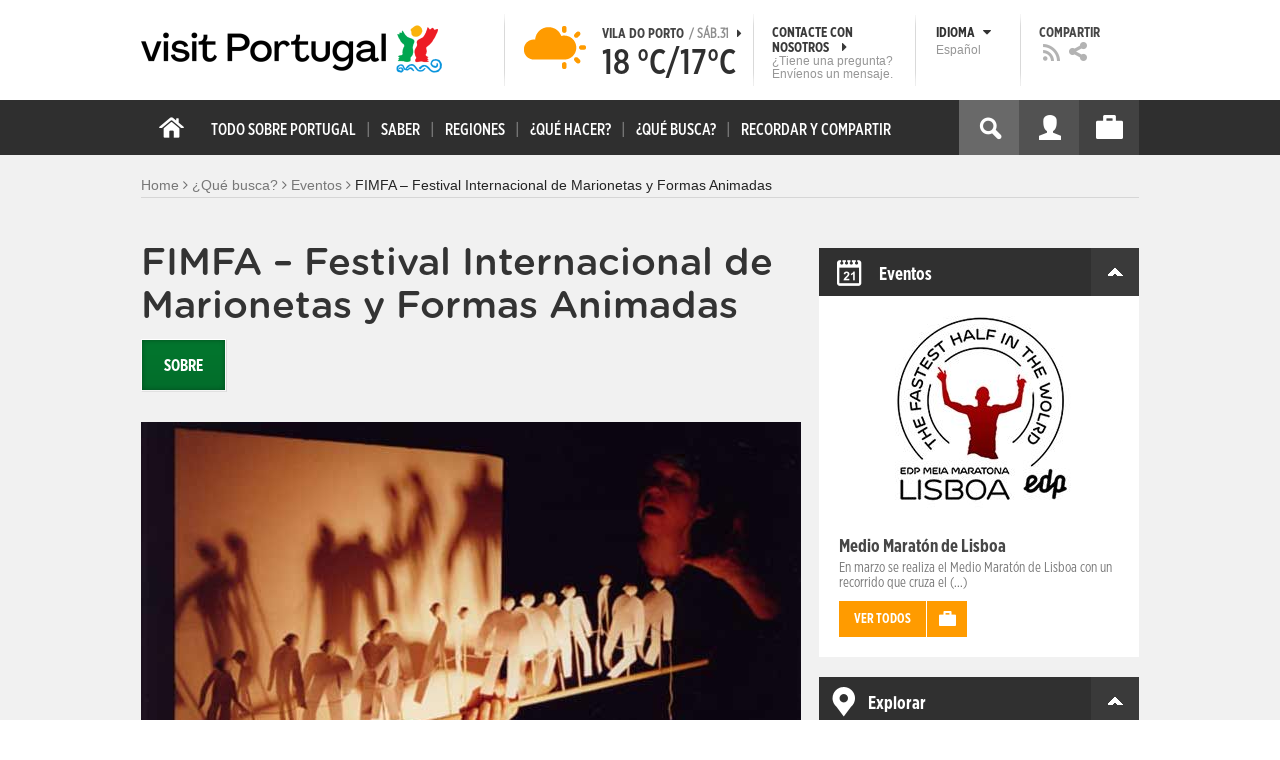

--- FILE ---
content_type: text/html; charset=utf-8
request_url: https://www.visitportugal.com/es/content/fimfa-lx23-%E2%80%93-festival-internacional-de-marionetas-y-formas-animadas
body_size: 25416
content:
<!DOCTYPE html>
<html lang="es" dir="ltr" prefix="fb: http://www.facebook.com/2008/fbml og: http://ogp.me/ns# content: http://purl.org/rss/1.0/modules/content/ dc: http://purl.org/dc/terms/ foaf: http://xmlns.com/foaf/0.1/ rdfs: http://www.w3.org/2000/01/rdf-schema# sioc: http://rdfs.org/sioc/ns# sioct: http://rdfs.org/sioc/types# skos: http://www.w3.org/2004/02/skos/core# xsd: http://www.w3.org/2001/XMLSchema#">

<head>
  <link rel="shortcut icon" href="/sites/default/files/favicon_16.ico" type="image/x-icon" />
  <!--[if IE]><![endif]-->
<meta charset="utf-8" />
<link rel="dns-prefetch" href="//cdn.visitportugal.com" />
<link rel="preconnect" href="//cdn.visitportugal.com" />
<meta http-equiv="x-dns-prefetch-control" content="on" />
<link rel="dns-prefetch" href="//cdn.visitportugal.com" />
<!--[if IE 9]>
<link rel="prefetch" href="//cdn.visitportugal.com" />
<![endif]-->
<link href="https://www.visitportugal.com/pt-pt/content/fimfa-festival-internacional-de-marionetas-e-formas-animadas" rel="alternate" hreflang="pt-pt" />
<link href="https://www.visitportugal.com/en/content/fimfa-international-festival-of-puppets-and-animated-forms" rel="alternate" hreflang="en" />
<link href="https://www.visitportugal.com/es/content/fimfa-%E2%80%93-festival-internacional-de-marionetas-y-formas-animadas" rel="alternate" hreflang="es" />
<link href="https://www.visitportugal.com/de/content/fimfa-%E2%80%93-internationales-marionetten-und-figurentheater-festival" rel="alternate" hreflang="de" />
<link href="https://www.visitportugal.com/fr/content/fimfa-%E2%80%93-festival-international-de-marionnettes-et-formes-anim%C3%A9es" rel="alternate" hreflang="fr" />
<link href="https://www.visitportugal.com/it/content/fimfa-%E2%80%93-festival-internazionale-delle-marionette-e-forme-animate" rel="alternate" hreflang="it" />
<link href="https://www.visitportugal.com/nl/content/fimfa-%E2%80%93-internationaal-festival-van-marionetten-en-animatievormen" rel="alternate" hreflang="nl" />
<link href="https://www.visitportugal.com/ru/content/fimfa-%E2%80%93-%D0%BC%D0%B5%D0%B6%D0%B4%D1%83%D0%BD%D0%B0%D1%80%D0%BE%D0%B4%D0%BD%D1%8B%D0%B9-%D1%84%D0%B5%D1%81%D1%82%D0%B8%D0%B2%D0%B0%D0%BB%D1%8C-%D0%BC%D0%B0%D1%80%D0%B8%D0%BE%D0%BD%D0%B5%D1%82%D0%BE%D0%BA-%D0%B8-%D0%B0%D0%BD%D0%B8%D0%BC%D0%B0%D1%86%D0%B8%D0%BE%D0%BD%D0%BD%D1%8B%D1%85-%D1%84%D0%BE%D1%80%D0%BC" rel="alternate" hreflang="ru" />
<link href="https://www.visitportugal.com/ja/content/fimfa-%E5%9B%BD%E9%9A%9B%E3%83%95%E3%82%A7%E3%82%B9%E3%83%86%E3%82%A3%E3%83%90%E3%83%AB" rel="alternate" hreflang="ja" />
<link href="https://www.visitportugal.com/zh-hans/content/%E7%94%9F%E5%8A%A8%E7%9A%84%E5%9B%BD%E9%99%85%E7%89%B5%E7%BA%BF%E6%9C%A8%E5%81%B6%E8%8A%82fimfa" rel="alternate" hreflang="zh-hans" />
<meta name="p:domain_verify" content="ee3bb3cf2c6500e993215bfc15794d75" />
<meta property="og:image" content="https://cdn.visitportugal.com/sites/default/files/styles/large/public/mediateca/Fimfa_gr.jpg?itok=gzknXbgO" />
<link rel="shortcut icon" href="https://www.visitportugal.com/sites/default/files/favicon_16_0.ico?t97sb6" type="image/vnd.microsoft.icon" />
<meta name="description" content="O FIMFA traz a Lisboa marionetas do mundo.Companhias profissionais de vários países, com mérito reconhecido a nível internacional, apresentam as suas criações numa programação inovadora, feita a pensar em vários públicos e idades.Paralelamente aos espetáculos de teatro de marionetas decorrem colóquios, exposições e workshops relacionados com o tema." />
<meta name="viewport" content="&amp;amp;lt;meta name=&amp;amp;quot;viewport&amp;amp;quot; content=&amp;amp;quot;width=device-width&amp;amp;quot;&amp;amp;gt;" />
<meta name="MobileOptimized" content="width" />
<meta name="HandheldFriendly" content="true" />
<meta name="keywords" content="portugal, mar, sol, praias, campo, restaurantes" />
<meta name="robots" content="follow, index" />
<meta name="apple-mobile-web-app-capable" content="yes" />
<meta name="generator" content="Drupal 7 (http://drupal.org)" />
<link rel="canonical" href="https://www.visitportugal.com/pt-pt/content/fimfa-festival-internacional-de-marionetas-e-formas-animadas" />
<link rel="shortlink" href="https://www.visitportugal.com/pt-pt/node/155986" />
  <meta http-equiv="x-ua-compatible" content="IE=Edge"/>
  <meta name="viewport" content="width=device-width, initial-scale=1">
  <link type="text/css" rel="stylesheet" href="https://cdn.visitportugal.com/sites/default/files/advagg_css/css__fzMXlCMSDon9dr1Q1Cy8IL74KlTFR9G7wl3SNm9f3N4__jcA9tCwYYOfzH3bbwpJt8kFpi_XaOdGW-dCRasPf75E__n6SkO2BK8kfw6nZwUSCX4SJMC9H0O9SKKbuL5Wo6R4c.css" media="all" />
<link type="text/css" rel="stylesheet" href="https://cdn.visitportugal.com/sites/default/files/advagg_css/css__Awv_sNGG17iKe2AVD3vWznMTbv6woNs6MSTsPezR0AQ__8GBkuJf7nvPU4ITSffbn-Wq3Ek2dtr6HEwpM0E7MAAQ__n6SkO2BK8kfw6nZwUSCX4SJMC9H0O9SKKbuL5Wo6R4c.css" media="all" />
<link type="text/css" rel="stylesheet" href="https://cdn.visitportugal.com/sites/default/files/advagg_css/css__VZVAFrz_wWY0MqCrc083cG3gi2aKhPBxgQ5nrp2ntkY__ZAy_a_73lYli5zd0sUKAhndHewB5DG8B_DP7f4FKlUg__n6SkO2BK8kfw6nZwUSCX4SJMC9H0O9SKKbuL5Wo6R4c.css" media="screen, print" />
<link type="text/css" rel="stylesheet" href="https://cdn.visitportugal.com/sites/default/files/advagg_css/css__MC9mwt9prtQQ2OrEfc1nQ9Hya806dKgnAPg6rADX0UE__gA4RfQRIeA__lhFZUMkYvG5UgdK2Ug6OUTcEjlgBAME__n6SkO2BK8kfw6nZwUSCX4SJMC9H0O9SKKbuL5Wo6R4c.css" media="screen, print" />
<link type="text/css" rel="stylesheet" href="https://cdn.visitportugal.com/sites/default/files/advagg_css/css__8SurJDZRVJYKbCNswm6ziJsrpcpJOGcodsaUxSrHgPc__7KaWdXSHWzf2Ck748UZLMzzIaf7SsVeHNTxP-jE66hI__n6SkO2BK8kfw6nZwUSCX4SJMC9H0O9SKKbuL5Wo6R4c.css" media="screen, print" />
<link type="text/css" rel="stylesheet" href="https://cdn.visitportugal.com/sites/default/files/advagg_css/css__bshuXY5e1GK1nYM-05tUHrl1KFs5XaNt4XF31shYQek__AVzXhOVHkwXaoLG3DM4K2fe7AU_pP7X8nVDjB8tBQCk__n6SkO2BK8kfw6nZwUSCX4SJMC9H0O9SKKbuL5Wo6R4c.css" media="all" />
<link type="text/css" rel="stylesheet" href="https://cdn.visitportugal.com/sites/default/files/advagg_css/css__e07RrRDR2QeqhYuvkzD-Oua4xuZ8ApTiQIwelwZ2-UE__o44RhMTaB8IJk37Tasy_qvJ9gdDQibvnREyptQU1oNs__n6SkO2BK8kfw6nZwUSCX4SJMC9H0O9SKKbuL5Wo6R4c.css" media="all" />
<link type="text/css" rel="stylesheet" href="https://cdn.visitportugal.com/sites/default/files/advagg_css/css__UU9idMdMkesg_MeTQEkcDGocYu_kQtH2F0ZtK9xTObo__vI0LXvdvyHdRGW85VyDGB0-j8v4BfeFEKs-kt2TnRbA__n6SkO2BK8kfw6nZwUSCX4SJMC9H0O9SKKbuL5Wo6R4c.css" media="only screen" />
  <script type="text/javascript" src="https://cdn.visitportugal.com/sites/default/files/advagg_js/js__fn9yIqH1qJyuKGpc9TMSB0Ze_gXRuc0IQj_5hF4jWas__p8aNNKvPwWxpJYKHlTD56HtYQIP7sbj6yVzxBF3FRu4__n6SkO2BK8kfw6nZwUSCX4SJMC9H0O9SKKbuL5Wo6R4c.js"></script>
<script type="text/javascript" src="https://cdn.visitportugal.com/sites/default/files/advagg_js/js__9ici6QMeDS-cROq8R0RhuICsMGMP2wcJZNQQFsqQi44__Iojt8h-ZqDwQKkEdnmWu2V363enhwxN_P51PT64Bkhs__n6SkO2BK8kfw6nZwUSCX4SJMC9H0O9SKKbuL5Wo6R4c.js"></script>
<script type="text/javascript" src="https://cdn.visitportugal.com/sites/default/files/advagg_js/js__1EQrqF0xK1oOdXmfVgbw9rBqbQVr6ZNR7LIb6JDEoLc__NcbPgl6yce1cPkJcub1SVldKst10pVo0nN36XtkHZn8__n6SkO2BK8kfw6nZwUSCX4SJMC9H0O9SKKbuL5Wo6R4c.js"></script>
<script type="text/javascript" src="https://cdn.visitportugal.com/sites/default/files/advagg_js/js__vKzEN3sT2Zlc5-8WAu0e3GpBk2vMgUNy7zf75jD3cmo__qzbQaluBZSWbGaO1WG2HOgo5GZ9ZxMsH7FWymDzGipI__n6SkO2BK8kfw6nZwUSCX4SJMC9H0O9SKKbuL5Wo6R4c.js"></script>
<script type="text/javascript" src="https://cdn.visitportugal.com/sites/default/files/advagg_js/js__1kbv9HdPKzl7wVmi9Z9e1H6yl5Jc4FrYhQJmv4w7cew__Ov7TmNMq3ByHl-NEXaJbRG8N4kDjXy_AflgepIXWFWA__n6SkO2BK8kfw6nZwUSCX4SJMC9H0O9SKKbuL5Wo6R4c.js"></script>
<script type="text/javascript" src="https://cdn.visitportugal.com/sites/default/files/advagg_js/js__andsXMGAqhLqJiylK-z4VfAPP_J6W1r7m1MaEvWyvv4__UBl_sIHN700GNdrD-pLJK_P8cEcs358wO_wOxzbLOnc__n6SkO2BK8kfw6nZwUSCX4SJMC9H0O9SKKbuL5Wo6R4c.js"></script>
<script type="text/javascript" src="https://cdn.visitportugal.com/sites/default/files/advagg_js/js__yF_nKQ9Id2-3_femIE2agLpAmny1nWTXrFXjzNyH2fc__Ypg4epWtIuAVykuhNG8D_XqJEZDMbq2C78e-iJYSV-Q__n6SkO2BK8kfw6nZwUSCX4SJMC9H0O9SKKbuL5Wo6R4c.js"></script>
<script type="text/javascript" src="https://cdn.visitportugal.com/sites/default/files/advagg_js/js__7MPnDiy45uotk8zhjfdKxJXx7W_9N1MlyCEI6_COGl8__jfDpScR1G74kbSV1Hp1umpCQ76jbXXyKoy73lk8t8ak__n6SkO2BK8kfw6nZwUSCX4SJMC9H0O9SKKbuL5Wo6R4c.js"></script>
<script type="text/javascript">jQuery.extend(Drupal.settings,{"basePath":"\/","pathPrefix":"es\/","setHasJsCookie":0,"ajaxPageState":{"theme":"visitportugaltheme","theme_token":"OSN9zZFLerkCH1RIUXestYqbSqDRq3yWcnqX69HNuIM","css":{"modules\/system\/system.base.css":1,"modules\/system\/system.menus.css":1,"modules\/system\/system.messages.css":1,"modules\/system\/system.theme.css":1,"modules\/aggregator\/aggregator.css":1,"modules\/comment\/comment.css":1,"sites\/all\/modules\/date\/date_api\/date.css":1,"sites\/all\/modules\/date\/date_popup\/themes\/datepicker.1.7.css":1,"modules\/field\/theme\/field.css":1,"modules\/node\/node.css":1,"modules\/search\/search.css":1,"modules\/user\/user.css":1,"sites\/all\/modules\/views_slideshow_xtra\/views_slideshow_xtra_overlay\/css\/views_slideshow_xtra_overlay.css":1,"modules\/forum\/forum.css":1,"sites\/all\/modules\/views\/css\/views.css":1,"sites\/all\/modules\/ctools\/css\/ctools.css":1,"sites\/all\/modules\/lightbox2\/css\/lightbox.css":1,"sites\/all\/modules\/video\/css\/video.css":1,"sites\/all\/modules\/hybridauth\/plugins\/icon_pack\/hybridauth_32\/hybridauth_32.css":1,"sites\/all\/modules\/hybridauth\/css\/hybridauth.css":1,"sites\/all\/modules\/hybridauth\/css\/hybridauth.modal.css":1,"sites\/all\/themes\/adaptivetheme\/at_core\/css\/at.layout.css":1,"sites\/all\/themes\/visitportugaltheme\/css\/loadfonts.css":1,"sites\/all\/themes\/visitportugaltheme\/css\/loadfontsie8.css":1,"sites\/all\/themes\/visitportugaltheme\/css\/global.base.css":1,"sites\/all\/themes\/visitportugaltheme\/css\/global.styles.css":1,"sites\/all\/themes\/visitportugaltheme\/css\/style.css":1,"sites\/all\/themes\/visitportugaltheme\/css\/modules\/footer.css":1,"sites\/all\/themes\/visitportugaltheme\/css\/modules\/menu.css":1,"sites\/all\/themes\/visitportugaltheme\/css\/components\/widgets.css":1,"sites\/all\/themes\/visitportugaltheme\/vendor\/jquery.ui\/jquery-ui-1.10.3.custom.min.css":1,"sites\/all\/themes\/visitportugaltheme\/vendor\/rcarousel.css":1,"sites\/all\/themes\/visitportugaltheme\/vendor\/bootstrap.css":1,"sites\/all\/themes\/visitportugaltheme\/vendor\/videojs\/video-js.css":1,"sites\/all\/themes\/visitportugaltheme\/vendor\/leaflet\/leaflet.css":1,"sites\/all\/themes\/visitportugaltheme\/vendor\/leaflet\/L.Control.Zoomslider.css":1,"sites\/all\/themes\/visitportugaltheme\/css\/custom\/register.css":1,"sites\/all\/themes\/visitportugaltheme\/css\/custom\/cookie-consent.css":1,"sites\/all\/themes\/visitportugaltheme\/css\/custom\/main_slideshow.css":1,"sites\/all\/themes\/visitportugaltheme\/css\/custom\/inner_slideshow.css":1,"sites\/all\/themes\/visitportugaltheme\/css\/custom\/lists.css":1,"sites\/all\/themes\/visitportugaltheme\/css\/custom\/detail.css":1,"sites\/all\/themes\/visitportugaltheme\/css\/custom\/trip-planner.css":1,"sites\/all\/themes\/visitportugaltheme\/css\/custom\/contact-form.css":1,"sites\/all\/themes\/visitportugaltheme\/css\/custom\/comments.css":1,"sites\/all\/themes\/visitportugaltheme\/css\/custom\/links_relacionados.css":1,"sites\/all\/themes\/visitportugaltheme\/css\/custom\/solr_search.css":1,"sites\/all\/themes\/visitportugaltheme\/css\/custom\/custom-forms.css":1,"sites\/all\/themes\/visitportugaltheme\/css\/custom\/chat.css":1,"sites\/all\/themes\/visitportugaltheme\/css\/custom\/related_links.css":1,"sites\/all\/themes\/visitportugaltheme\/css\/custom\/temp.css":1,"sites\/all\/themes\/visitportugaltheme\/css\/custom\/perfil.css":1,"sites\/all\/themes\/visitportugaltheme\/css\/custom\/pagina_nao_encontrada.css":1,"sites\/all\/themes\/visitportugaltheme\/css\/custom\/trip_planner_overlay.css":1,"sites\/all\/themes\/visitportugaltheme\/css\/custom\/explorar_portugal.css":1,"sites\/all\/themes\/visitportugaltheme\/css\/custom\/reviews.css":1,"sites\/all\/themes\/visitportugaltheme\/css\/custom\/brochuras-personalizadas.css":1,"sites\/all\/themes\/visitportugaltheme\/css\/custom\/visitWidget.css":1,"sites\/all\/themes\/visitportugaltheme\/css\/custom\/exposed-filters.css":1,"sites\/all\/themes\/visitportugaltheme\/css\/custom\/widget_destinos.css":1,"sites\/all\/themes\/visitportugaltheme\/css\/custom\/print-pages.css":1,"sites\/all\/themes\/visitportugaltheme\/css\/custom\/weather.css":1,"sites\/all\/themes\/visitportugaltheme\/css\/custom\/passatempos.css":1,"sites\/all\/themes\/visitportugaltheme\/css\/custom\/relatorios.css":1,"sites\/all\/themes\/visitportugaltheme\/css\/custom\/newslettervp.css":1,"sites\/all\/themes\/visitportugaltheme\/vendor\/fontawesome\/css\/font-awesome.css":1,"sites\/all\/themes\/visitportugaltheme\/vendor\/fontawesome\/css\/font-awesome-ie7.min.css":1,"public:\/\/adaptivetheme\/visitportugaltheme_files\/visitportugaltheme.default.layout.css":1,"public:\/\/adaptivetheme\/visitportugaltheme_files\/visitportugaltheme.responsive.layout.css":1,"public:\/\/adaptivetheme\/visitportugaltheme_files\/visitportugaltheme.fonts.css":1,"public:\/\/adaptivetheme\/visitportugaltheme_files\/visitportugaltheme.responsive.styles.css":1},"js":{"sites\/all\/modules\/jquery_update\/replace\/jquery\/1.10\/myjquery.min.js":1,"misc\/drupal.js":1,"sites\/all\/modules\/jquery_update\/replace\/ui\/external\/jquery.cookie.js":1,"sites\/all\/modules\/views_slideshow_xtra\/views_slideshow_xtra_overlay\/js\/views_slideshow_xtra_overlay.js":1,"public:\/\/languages\/es_2ET_-z69kYBnbM1fbv5983ywH8EpwyNEqwRHTOWZ1M0.js":1,"sites\/all\/modules\/lightbox2\/js\/lightbox.js":1,"sites\/all\/modules\/video\/js\/video.js":1,"sites\/all\/modules\/hybridauth\/js\/hybridauth.modal.js":1,"sites\/all\/modules\/hybridauth\/js\/hybridauth.onclick.js":1,"sites\/all\/themes\/visitportugaltheme\/vendor\/jquery.ui.core.js":1,"sites\/all\/themes\/visitportugaltheme\/vendor\/jquery.ui.widget.js":1,"sites\/all\/themes\/visitportugaltheme\/vendor\/jquery.ui.tabs.js":1,"sites\/all\/themes\/visitportugaltheme\/vendor\/jquery.ui.button.js":1,"sites\/all\/themes\/visitportugaltheme\/vendor\/jquery.ui.menu.js":1,"sites\/all\/themes\/visitportugaltheme\/vendor\/jquery.ui.datepicker.js":1,"sites\/all\/themes\/visitportugaltheme\/vendor\/jquery.ui.dialog.js":1,"sites\/all\/themes\/visitportugaltheme\/vendor\/jquery.ui.position.js":1,"sites\/all\/themes\/visitportugaltheme\/vendor\/jquery.ui.progressbar.js":1,"sites\/all\/themes\/visitportugaltheme\/vendor\/jquery.ui.rcarousel.js":1,"sites\/all\/themes\/visitportugaltheme\/vendor\/jquery.ui.effects.js":1,"sites\/all\/themes\/visitportugaltheme\/vendor\/jquery.color-2.1.2.min.js":1,"sites\/all\/themes\/visitportugaltheme\/vendor\/jquery.livequery.min.js":1,"sites\/all\/themes\/visitportugaltheme\/vendor\/jquery-migrate-1.2.1.min.js":1,"sites\/all\/themes\/visitportugaltheme\/vendor\/jquery.screwdefaultbuttonsV2.min.js":1,"sites\/all\/themes\/visitportugaltheme\/vendor\/custom.modernizr.js":1,"sites\/all\/themes\/visitportugaltheme\/vendor\/bootstrap.js":1,"sites\/all\/themes\/visitportugaltheme\/vendor\/foundation.js":1,"sites\/all\/themes\/visitportugaltheme\/vendor\/foundation.forms.js":1,"sites\/all\/themes\/visitportugaltheme\/vendor\/videojs\/video.js":1,"sites\/all\/themes\/visitportugaltheme\/vendor\/leaflet\/leaflet.js":1,"sites\/all\/themes\/visitportugaltheme\/vendor\/leaflet\/leaflet.functionaltilelayer.js":1,"sites\/all\/themes\/visitportugaltheme\/vendor\/leaflet\/L.Control.Pan.js":1,"sites\/all\/themes\/visitportugaltheme\/vendor\/leaflet\/L.Control.Zoomslider.js":1,"sites\/all\/themes\/visitportugaltheme\/vendor\/leaflet\/LeafletHtmlIcon.js":1,"sites\/all\/themes\/visitportugaltheme\/scripts\/custom\/loadMainMenu.js":1,"sites\/all\/themes\/visitportugaltheme\/scripts\/custom\/loadtabs.js":1,"sites\/all\/themes\/visitportugaltheme\/scripts\/custom\/loadLanguageSwitcher.js":1,"sites\/all\/themes\/visitportugaltheme\/scripts\/custom\/slideshow.js":1,"sites\/all\/themes\/visitportugaltheme\/scripts\/custom\/icon_support.js":1,"sites\/all\/themes\/visitportugaltheme\/scripts\/custom\/main_menu.js":1,"sites\/all\/themes\/visitportugaltheme\/scripts\/custom\/main.js":1,"sites\/all\/themes\/visitportugaltheme\/scripts\/custom\/tiles.js":1,"sites\/all\/themes\/visitportugaltheme\/scripts\/custom\/main_page_block_animations.js":1,"sites\/all\/themes\/visitportugaltheme\/scripts\/custom\/trip_planner.js":1,"sites\/all\/themes\/visitportugaltheme\/scripts\/custom\/loadSobrePortugal.js":1,"sites\/all\/themes\/visitportugaltheme\/scripts\/custom\/loadRecordarPartilhar.js":1,"sites\/all\/themes\/visitportugaltheme\/scripts\/custom\/bannerResize.js":1,"sites\/all\/themes\/visitportugaltheme\/scripts\/custom\/contact-form.js":1,"sites\/all\/themes\/visitportugaltheme\/scripts\/custom\/comments.js":1,"sites\/all\/themes\/visitportugaltheme\/scripts\/custom\/links_relacionados.js":1,"sites\/all\/themes\/visitportugaltheme\/scripts\/custom\/form-validation.js":1,"sites\/all\/themes\/visitportugaltheme\/scripts\/custom\/addthisdef.js":1,"sites\/all\/themes\/visitportugaltheme\/scripts\/custom\/addtoalldef.js":1,"sites\/all\/themes\/visitportugaltheme\/scripts\/custom\/custom-search.js":1,"sites\/all\/themes\/visitportugaltheme\/scripts\/custom\/generic-tabs.js":1,"sites\/all\/themes\/visitportugaltheme\/scripts\/custom\/menuUrlFix.js":1,"sites\/all\/themes\/visitportugaltheme\/scripts\/custom\/thumbnailvideo.js":1,"sites\/all\/themes\/visitportugaltheme\/scripts\/custom\/perfil.js":1,"sites\/all\/themes\/visitportugaltheme\/scripts\/custom\/highlights_slideshow.js":1,"sites\/all\/themes\/visitportugaltheme\/scripts\/custom\/search.js":1,"sites\/all\/themes\/visitportugaltheme\/scripts\/custom\/login.js":1,"sites\/all\/themes\/visitportugaltheme\/scripts\/custom\/rp-forceLogin.js":1,"sites\/all\/themes\/visitportugaltheme\/scripts\/custom\/fix_sobre_portugal_slider.js":1,"sites\/all\/themes\/visitportugaltheme\/scripts\/custom\/trip_planner_overlay.js":1,"sites\/all\/themes\/visitportugaltheme\/scripts\/custom\/print_this.js":1,"sites\/all\/themes\/visitportugaltheme\/scripts\/custom\/explorar_portugal.js":1,"sites\/all\/themes\/visitportugaltheme\/scripts\/custom\/recordar_partilhar.js":1,"sites\/all\/themes\/visitportugaltheme\/scripts\/custom\/pois_atr.js":1,"sites\/all\/themes\/visitportugaltheme\/scripts\/custom\/cookies.js":1,"sites\/all\/themes\/visitportugaltheme\/scripts\/custom\/loadMainPage.js":1,"sites\/all\/themes\/visitportugaltheme\/scripts\/custom\/IPAutoComplete.js":1,"sites\/all\/themes\/visitportugaltheme\/scripts\/custom\/IPMaps.js":1,"sites\/all\/themes\/visitportugaltheme\/scripts\/custom\/widget_destinos.js":1,"sites\/all\/themes\/visitportugaltheme\/scripts\/custom\/weather.js":1,"sites\/all\/themes\/visitportugaltheme\/scripts\/custom\/passatempos.js":1,"sites\/all\/themes\/visitportugaltheme\/scripts\/custom\/relatorios.js":1,"sites\/all\/themes\/visitportugaltheme\/scripts\/custom\/newslettervp.js":1}},"lightbox2":{"rtl":"0","file_path":"\/(\\w\\w\/)public:\/","default_image":"\/sites\/all\/modules\/lightbox2\/images\/brokenimage.jpg","border_size":10,"font_color":"000","box_color":"fff","top_position":"","overlay_opacity":"0.8","overlay_color":"000","disable_close_click":1,"resize_sequence":0,"resize_speed":400,"fade_in_speed":400,"slide_down_speed":600,"use_alt_layout":0,"disable_resize":0,"disable_zoom":1,"force_show_nav":0,"show_caption":0,"loop_items":0,"node_link_text":"View Image Details","node_link_target":0,"image_count":"Image !current of !total","video_count":"Video !current of !total","page_count":"Page !current of !total","lite_press_x_close":"press \u003Ca href=\u0022#\u0022 onclick=\u0022hideLightbox(); return FALSE;\u0022\u003E\u003Ckbd\u003Ex\u003C\/kbd\u003E\u003C\/a\u003E to close","download_link_text":"","enable_login":false,"enable_contact":false,"keys_close":"c x 27","keys_previous":"p 37","keys_next":"n 39","keys_zoom":"z","keys_play_pause":"32","display_image_size":"original","image_node_sizes":"()","trigger_lightbox_classes":"","trigger_lightbox_group_classes":"","trigger_slideshow_classes":"","trigger_lightframe_classes":"","trigger_lightframe_group_classes":"","custom_class_handler":0,"custom_trigger_classes":"","disable_for_gallery_lists":true,"disable_for_acidfree_gallery_lists":true,"enable_acidfree_videos":true,"slideshow_interval":5000,"slideshow_automatic_start":true,"slideshow_automatic_exit":true,"show_play_pause":true,"pause_on_next_click":false,"pause_on_previous_click":true,"loop_slides":false,"iframe_width":600,"iframe_height":400,"iframe_border":1,"enable_video":0,"useragent":"Mozilla\/5.0 (Macintosh; Intel Mac OS X 10_15_7) AppleWebKit\/537.36 (KHTML, like Gecko) Chrome\/131.0.0.0 Safari\/537.36; ClaudeBot\/1.0; +claudebot@anthropic.com)"},"smart_ip":{"location":{"geoip_id":"733","ip_ref":"301989888","country_code":"US","region":"Massachusetts","city":"Cambridge","zip":"02139","latitude":"42.3646","longitude":"-71.1028","country":"United States","region_code":"MA","source":"smart_ip","ip_address":"18.119.141.209","timestamp":1769899441,"is_eu_country":false,"is_gdpr_country":false}},"smart_ip_src":{"smart_ip":"smart_ip","geocoded_smart_ip":"geocoded_smart_ip","w3c":"w3c"},"better_exposed_filters":{"views":{"menu_encontre":{"displays":{"block":{"filters":[]}}},"menu_experiencias":{"displays":{"block":{"filters":[]}}},"comments_block":{"displays":{"comments":{"filters":[]}}},"widgets":{"displays":{"block_widgets_maps":{"filters":[]},"wdu":{"filters":[]}}}}},"addthis":{"widget_url":"https:\/\/s7.addthis.com\/js\/250\/addthis_widget.js#pubid=ra-51de8c982a714a54\u0026amp;amp;amp;async=1?async=1"},"urlIsAjaxTrusted":{"\/es\/search\/site":true}});</script>

  <title>FIMFA - Festival Internacional de Marionetas e Formas Animadas | www.visitportugal.com</title>
<script>
window.dataLayer = window.dataLayer || [];
</script>
</head>
<body class="html not-front not-logged-in no-sidebars page-node page-node- page-node-155986 node-type-eventos i18n-es site-name-hidden" >

<!-- Google Tag Manager novo visitportugal.com-->
<noscript><iframe src="//www.googletagmanager.com/ns.html?id=GTM-PBPGKN"
style="display:none;visibility:hidden;height:0px;width:0px" title="gtm"></iframe></noscript>
  <!-- End Google Tag Manager -->
<!-- Google Tag Manager novo visitportugal.com-->
<script type="text/javascript">
if (document.domain == 'www.portugal.travel') {
  (function(i,s,o,g,r,a,m){i['GoogleAnalyticsObject']=r;i[r]=i[r]||function(){
  (i[r].q=i[r].q||[]).push(arguments)},i[r].l=1*new Date();a=s.createElement(o),
  m=s.getElementsByTagName(o)[0];a.async=1;a.src=g;m.parentNode.insertBefore(a,m)
  })(window,document,'script','https://www.google-analytics.com/analytics.js','ga');

  ga('create', 'UA-83806146-1', 'auto');
  ga('send', 'pageview');
} else {
  (function(w,d,s,l,i){w[l]=w[l]||[];w[l].push({'gtm.start':
  new Date().getTime(),event:'gtm.js'});var f=d.getElementsByTagName(s)[0],
  j=d.createElement(s),dl=l!='dataLayer'?'&l='+l:'';j.async=true;j.src=
  '//www.googletagmanager.com/gtm.js?id='+i+dl;f.parentNode.insertBefore(j,f);
  })(window,document,'script','dataLayer','GTM-PBPGKN');
}
</script>
  <!-- End Google Tag Manager -->
  <div id="skip-link">
    <a href="#main-content" class="element-invisible element-focusable">Skip to main content</a>
  </div>
    
<!--[if lte IE 8]>
<link rel="stylesheet" type="text/css" media="screen, projection"
      href="https://www.visitportugal.com/sites/all/themes/visitportugaltheme/css/custom/ie8fixes.css"/>
<![endif]-->




        <!-- region: Leaderboard -->
    
    <div id="header_wrapper" >

        <h1 class="hidden-main-sitename">www.visitportugal.com</h1> <!-- dont remove this line AA issues -->

        <header id="header" class="clearfix" role="banner">

                            <!-- start: Branding -->
                <div id="branding" class="branding-elements clearfix">

                                            <div id="logo">
                            <a href="/es" title="Home page"><img class="site-logo image-style-none" typeof="foaf:Image" src="https://cdn.visitportugal.com/sites/all/themes/visitportugaltheme/images/logo.png?t97sb6" alt="www.visitportugal.com" /></a>                        </div>
                    
                    <div id="header_options_wrapper">
                        <!-- meteo -->
                        <span class="header_separator meteo-separator"></span>
                        <div id="meteo_main">
                                                        <div id="meteo_main_icon" class="partly-cloudy"
                                 title="Cielo poco nublado">
                                <a href="/es/weather/"></a>
                            </div>
                            <div id="meteo_main_detalhes">
                                <span class="meteo_main_localidade header_title">Vila do Porto                                    <span class="meteo_main_date"> / Sáb.31                                        <i class="icon-caret-right"></i></span></span>
                                <span class="meteo_main_temp"
                                      title="18°C/17°C">18                                    °C/17°C</span>

                            </div>
                        </div>
                        <!-- fim meteo -->

                        <span class="header_separator"></span>

                        <!-- contacte-nos -->
                        <a id="contact-main" class="header_title"
                           href="https://www.visitportugal.com/es/contact">
                            <span class="contact-main-label"
                                  title="Contacte con nosotros">Contacte con nosotros                                <i class="icon-caret-right"></i></span>
              <span class="contact-main-text">
                ¿Tiene una pregunta?                 Envíenos un mensaje.              </span>
                        </a>
                        <!-- fim contacte-nos -->

                        <span class="header_separator"></span>

                        <!-- idioma -->
                        <div id="idioma_main">
                            <div class="oe_wrapper">
                                <!--
                                  <div id="oe_overlay" class="oe_overlay"></div>
                                -->
                                <ul id="oe_menu" class="oe_menu">
                                    <!--
                      <li><a href="">LÍNGUA <img src="/sites/all/themes/visitportugaltheme/images/down_arrow.png?t97sb6" border="0" height="16px" width="16px" />                          <br>
                          Español                      </a>
                    -->
                                    <li>
                                        <a href="#" id="idioma_title" class="header_title">
                                            <span class="idioma_title_label"
                                                  title="Idioma">Idioma                                                <i class="icon-caret-down"></i></span>
                                            <span class="idioma_title_lang">Español</span>
                                        </a>

                                        <div class="idioma_subitems">
                                            <ul>
                                                <li>
                                                    <a href="https://www.visitportugal.com/pt-pt/node/155986" onclick="mygaevent_menu('IDIOMA','pt-pt')" >Português</a>
                                                </li>
                                                <li><a href="https://www.visitportugal.com/en/node/155986" onclick="mygaevent_menu('IDIOMA','en')" >English</a>
                                                </li>
                                                <li><a href="https://www.visitportugal.com/fr/node/155986" onclick="mygaevent_menu('IDIOMA','fr')" >Français</a>
                                                </li>
                                                <li><a href="https://www.visitportugal.com/es/node/155986" onclick="mygaevent_menu('IDIOMA','es')" >Español</a>
                                                </li>
                                                <li><a href="https://www.visitportugal.com/de/node/155986" onclick="mygaevent_menu('IDIOMA','de')" >Deutsch</a>
                                                </li>
                                                <li><a href="https://www.visitportugal.com/it/node/155986" onclick="mygaevent_menu('IDIOMA','it')" >Italiano</a>
                                                </li>
                                                <li>
                                                    <a href="https://www.visitportugal.com/nl/node/155986" onclick="mygaevent_menu('IDIOMA','nl')" >Nederlands</a>
                                                </li>
                                                <li><a href="https://www.visitportugal.com/ru/node/155986" onclick="mygaevent_menu('IDIOMA','ru')" >Русский</a>
                                                </li>
                                                <li><a href="https://www.visitportugal.com/ja/node/155986" onclick="mygaevent_menu('IDIOMA','ja')" >日本語</a></li>
                                                <li><a href="https://www.visitportugal.com/zh-hans/node/155986"  onclick="mygaevent_menu('IDIOMA','zh-hans')" 
                                                       style="border-bottom:none">简体中文</a></li>
                                            </ul>
                                        </div>
                                    </li>
                                </ul>
                            </div>
                        </div>
                        <!-- fim de idioma -->

                        <span class="header_separator"></span>

                        <!-- partilhe -->
                        <div id="partilhe_main">
                            <span class="partilhe_title header_title"
                                  title="Compartir">Compartir</span>
              <span>
			  <a href="https://www.visitportugal.com/es/feedRss" target="_blank" onclick="mygaevent_menu('Partilhe','feed')" >
                  <img src="/sites/all/themes/visitportugaltheme/images/rss_icon.png?t97sb6"  title="RSS" alt="RSS" /></a></span>
              <span>
        <a class="addthis_button" addthis:url="https://www.visitportugal.com/es/content/fimfa-%E2%80%93-festival-internacional-de-marionetas-y-formas-animadas" onclick="my_partilhar_email(this)" href="javascript:void(0)">
                  <img src="/sites/all/themes/visitportugaltheme/images/share_icon.png?t97sb6" title="Compartir" alt="Compartir"></a></span>
               </div>
                        <!-- fim de partilhe-->
                    </div>


                                            <!-- start: Site name and Slogan hgroup -->
                        <hgroup class="element-invisible" id="name-and-slogan">

                                                            <!--<h1 class="element-invisible" id="site-name"><a href="/es" title="Home page">www.visitportugal.com</a></h1>-->
                            
                            
                        </hgroup><!-- /end #name-and-slogan -->
                    
                </div><!-- /end #branding -->
            
            <!-- region: Header -->
            
        </header>

    </div>

    <!-- Mobile Header -->    
    <div class="custom-mobile-header">
        <div class="mobile-icon-placeholder">
            <i class="icon-reorder"></i>
        </div>
        <div class="logo">
            <a href="https://www.visitportugal.com/es">
                <img class="site-logo image-style-none" typeof="foaf:Image" src="https://www.visitportugal.com/sites/all/themes/visitportugaltheme/images/visitportugallogo.png?t97sb6" alt="www.visitportugal.com">               
            </a>
        </div>
        <div class="mobile-icon-placeholder">
            <i class="icon-search"></i>
        </div>
        <div class="search-bar">
                        <form class="search-overlay-form" name="search-overlay-form" method="get"
                  action="https://www.visitportugal.com/es/search/site">
                <label for="search-overlay-search-text"
                       style="display: none">Búsqueda</label>
                <input class="search-overlay-search-text-mobile" type="text" id="search-overlay-search-text-mobile"
                       name="search-overlay-search-text"
                       placeholder="Búsqueda"/>
                <input type="submit" value="ok"/>
                <a href="https://www.visitportugal.com/es/search/site" class="advanced-search">Búsqueda avanzada</a>
            </form>
        </div>
    </div>  

    <!-- Navigation elements -->
                <div
            id="primary-menu-bar-wrapper" >
            <div id="primary-menu-bar" class="nav clearfix"><nav  role="navigation" class="primary-menu-wrapper menu-wrapper clearfix"><h2 class="element-invisible">Main menu</h2><ul class="menu primary-menu clearfix"><li class="menu-218 first"><a href="/es" title="Página principal"><i class="main-menu-icon" id="main-menu-home"></i></a></li><li class="menu-799"><a href="/es/sobre-portugal/biportugal" title="Todo sobre Portugal"><span id="sobre_portugal">Todo sobre Portugal</span><span class="separator">|</span></a></li><li class="menu-800"><a  title="Saber"><span id="menu_novidades">Saber</span><span class="separator">|</span></a></li><li class="menu-801"><a href="/es/destinos" title="Regiones"><span id="menu_destinos">Regiones</span><span class="separator">|</span></a></li><li class="menu-802"><a  title="¿Qué hacer?"><span id="menu_experiencias">¿Qué hacer?</span><span class="separator">|</span></a></li><li class="menu-803"><a  title="¿Qué busca?"><span id="menu_encontre">¿Qué busca?</span><span class="separator">|</span></a></li><li class="menu-804"><a href="/es/recordar-e-partilhar/imagens" title="Recordar y compartir"><span id="menu_recordar_e_partilhar">Recordar y compartir</span></a></li><li class="menu-808"><a href="/es/trip-planner" title="Planificación"><i class="menu_icons" id="main-menu-trip"></i></a></li><li class="menu-807"><a href="/es/user" title="Registro/Perfil"><i class="menu_icons" id="main-menu-user"></i></a></li><li class="menu-806 last"><a href="/es/search/simple" title="Búsqueda"><i class="menu_icons" id="main-menu-search"></i></a></li></ul></nav></div>        </div>
        
        <!-- Mobile Menu Bar -->
        <div class="custom-mobile-menu">
            <ul class="items">                
                <li><i class="icon-remove"></i></li>
                <!-- Login and Trip plan options -->
                <div class="user-options">
                    <li class="custom-mobile-item user-login">
                        <i class="icon-user"></i>
                        <span class="title"></span>
                        <ul>
                            <li class="custom-mobile-li-login"></li>
                            <li class="custom-mobile-li-forget"></li>
                        </ul>
                    </li>
                    <li class="custom-mobile-item user-trip-plan">
                        <i class="icon-briefcase"></i>
                        <span class="title"></span>
                        <ul></ul>
                    </li>                                             
                </div>       
                <!-- Main options -->
                <div class="main-options"></div>
                <!-- Change language and share options -->
                <div class="other-options">
                    <li class="language-select select-wrapper">
                        <select>
                            <option value="">Idioma</option>
                        </select>
                    </li>
                    <li class="share-options select-wrapper">
                        <select>
                            <option>Compartir</option>
                            <option value="rss">RSS</option>
                            <option value="addthis">Partilhe</option>
                            <option value="email">E-mail</option>
                        </select>
                    </li>
                    <form method="POST" action="/es/partilhar-por-email" name="hidden_partilhar_form" id="hidden_partilhar_form-mobile">
                        <input type="text" class="hidden" id="hidden_partilhar_title-mobile" name="hidden_partilhar_title">
                        <input type="text" class="hidden" id="hidden_partilhar_url-mobile" name="hidden_partilhar_url">
                        <input type="submit" class="hidden" id="hidden_partilhar_submit-mobile">
                    </form>
                </div>
            </ul>
        </div>

    
    
    <div id="node_details_tipology" class="hidden">
        N3    </div>
    <div id="node_details_nid" class="hidden">
        155986    </div>
    <div id="node_details_referal" class="hidden">
            </div>
    <div id="node_details_user_ip" ip="18.119.141.209" class="hidden">
        18.119.141.209    </div>
    <div id="node_details_source_url" class="hidden">
        node/155986    </div>
    <div id="node_details_user_id" class="hidden">
        0    </div>
    <div id="node_details_base_url" class="hidden">
        https://www.visitportugal.com    </div>
    <div id="my_bundle" class="hidden">
        eventos    </div>
    <div id="my_nivel1" class="hidden">
            </div>

    <div class="perfil_language_code hidden">es</div>

    
    <!-- Main Slideshow-->
    
    <!-- Inner Slideshow-->
    
    <!-- Get the thumbnails for video-->
        <!-- End Main Slideshow-->

    <!-- Clippings -->
    
    <div style="position: relative;"></div>

    <div id="page" class="container page">


        
        <!-- Breadcrumbs -->
                                    <div
                    class="breadcrumb-container" >
                    <div class="breadcrumb-inner">
						<a href="/es" id="custom-breadcrumbs-home" title="Home">Home</a> 
						<i class="icon-angle-right"></i> 
						<a title="¿Qué busca?">¿Qué busca?</a> 
						<i class="icon-angle-right"></i> 
						<a href="/es/encontre/grandes-eventos/list" title="Eventos">Eventos</a> 
						<i class="icon-angle-right"></i> FIMFA – Festival Internacional de Marionetas y Formas Animadas          
						<hr>
        			</div>                </div>
                    
        
        <!-- Messages and Help -->
                <div class="messages-container">
            <div class="messages-inner">
                            </div>
        </div>
        
        
        <!-- region: Secondary Content -->
    
        <div id="columns" class="columns clearfix">
            <div id="content-column" class="content-column" role="main">
                <div class="content-inner">

                    <!-- region: Highlighted -->
                    
                    <section id="main-content">

                    


                                            <header id="main-content-header" class="clearfix">

                            
                                                                                        
                        </header>
                    
                    <!-- region: Facets -->
                                        <!-- <div class="filter-left-panel-search"> -->
                                        <!-- </div> -->
                    
                    
                    <!-- region: Main Content -->

                                            <div id="content" class="region main-content ">
                            <div id="block-system-main" class="block block-system no-title" >  
  
  
<div class="poi-detail-main-container">
	<div class="detail-header-name">
				<h1>FIMFA – Festival Internacional de Marionetas y Formas Animadas</h1>
	</div>


	<!-- Edit button -->


	<!-- Selection menu -->
	<div class="poi-detail-header-menu-wrapper">
		<div class="poi-detail-header-menu-wrapper-inner">
			<div>
				<a href="#" class="poi-detail-header-menu-element active" rel="sobre">Sobre</a>
								                			</div>
		</div>
	</div>

	<!-- Section Sobre -->
	<div class="detail-section section-sobre">
		<div class="detail-highlight-image">

																									
								<div>
									<img src='https://cdn.visitportugal.com/sites/default/files/styles/encontre_detalhe_poi_destaque/public/mediateca/Fimfa_gr.jpg?itok=2g8JL1Un' title = "FIMFA - Festival Internacional de Marionetas e Formas Animadas&#10Lugar Lisboa&#10Foto: FIMFA"  alt = "FIMFA - Festival Internacional de Marionetas e Formas Animadas&#10Lugar Lisboa&#10Foto: FIMFA" />
								</div>
																</div>

		<div class="detail-name">
			FIMFA – Festival Internacional de Marionetas y Formas Animadas		</div>


						<div class="detail-description">
					<p>

						Eventos Destacados					</p>
				</div>
				
		
		

					<div class="detail-description">
								
				<p><strong>En mayo, el FIMFA lleva a Lisboa marionetas del mundo.<br /><br />Compañías profesionales de varios países</strong>, con mérito reconocido en el ámbito internacional, presentan sus creaciones en una programación innovadora, realizada pensando en varios públicos y edades.<br /><br />Paralelamente a los espectáculos de teatro de marionetas, se realizan coloquios, exposiciones y workshops relacionados con el tema.</p>			</div>
		



		<div class="detail-logo-image">
				</div>

		<div class="clearfix"></div>


		<!-- Datas Eventos -->
					<div class="classificacao-poi">
									<div class="detail-description">
						Fecha a anunciar.					</div>
					<div class="clearfix"></div>
							</div>

		

		<div class="detail-location-n-contact-label">
							Contactos				</div>

					<div class="detail-location-n-contact-section">
				<div class="detail-location-n-contact-group">
					<div class="detail-location-n-contact-item">
					Lisboa:  São Luiz-Teatro Municipal, Teatro Nacional D. Maria II,  LU.CA-Teatro Luís de Camões, Museu de Lisboa-Palácio Pimenta, Teatro do Bairro, Teatro Taborda, Museu Nacional do Teatro e da Dança, Centro Cultural da Malaposta e Cinemateca Portuguesa<br>					</div>
				</div>
			</div>
		
		<!-- Country section -->
		
		
		<!-- Address section -->
		
		<!-- descritivo auxiliar -->
				
		<!-- Phone and Fax section -->
		
		<!-- Email and Website section -->
					<div class="detail-location-n-contact-section">
				
								<div class="detail-location-n-contact-group">
					<div class="detail-label" style="float:left;">
						Website: 					</div>
					<div class="detail-location-n-contact-item" style="margin-left:105px; display:block;">
											<a href="https://tarumba.pt/" target="_blank">https://tarumba.pt/</a></br>
					
					</div>
				</div>
				
								<div class="detail-location-n-contact-group">
					<div class="detail-label" style="float:left;">
						Redes sociales:					</div>
					<div class="detail-location-n-contact-item" style="margin-left:105px; display:block;">
											<a href="https://www.facebook.com/atarumba.marionetas" target="_blank">https://www.facebook.com/atarumba.marionetas</a><br>
					
					</div>
				</div>
							</div>
		
		
	</div>
	<!-- Fim Section Sobre -->

	<!-- Galeria -->
		<!-- Fim Galeria -->

	<!-- Inicio Opinião do Utilizador -->
	<div class="detail-section section-opiniao hidden">
		<div class="lang hidden">es</div>
		<div class="detail-name">
			La opinión de los usuarios		</div>
		<div class="subtitulo-opiniao-utilizador">
					</div>
		<div class="node-comments-wrapper comments">
						<hr class="fat-divider" />
		</div>

		<h2 class="form-titles node-comment-form-title">Su opinión</h2>

					<div class="info-alt info-alt-rp-nodes">
				Para comentar es necesario iniciar sesión.			</div>
			</div>
	<!-- FIM Opiniao do Utilizador -->

	<br>

		<div class="buttons-section">

		<!-- Barra Atalhos -->
											<div class="ondecomer_ondedormir"><a href="https://www.visitportugal.com/es/search/site/?regioes=(tid%3A204)&localidades=(tid%3A239)&context=405" title="Dónde comer">Dónde comer</a></div>
													<div class="ondecomer_ondedormir"><a href="https://www.visitportugal.com/es/search/site/?regioes=(tid%3A204)&localidades=(tid%3A239)&context=490" title="Dónde dormir">Dónde dormir</a></div>
													<div class="clearfix" style="margin-bottom:20px"></div>
				
			

		<!-- Fim Barra Atalhos -->

		

		<div class="view-map-button-container">
    		<a href="#" class="detail-button-text">Ver mapa</a>
    	</div>

    	<div class="print-n-share-button-container">
				<a href="https://www.visitportugal.com/es/print/poi/155986" target="_blank" onclick="mygaevent_printme('https://www.visitportugal.com/es/print/poi/155986')" class="detail-button-icon-only e-bgc" title="Imprimir"><span class="detail-print-icon"></span></a>

							<a href="/trip-planner/add/155986" class="detail-button-icon-only e-bgc trip-planner-add" title="Añadir a la planificación"><span class="detail-trip-icon"></span></a>
			
    		
    		
    			<a class="detail-button-icon-only e-bgc addthis_button" href="javascript:void(0)" onclick="my_partilhar_email(this)" addthis:url="https://www.visitportugal.com/es/content/fimfa-%E2%80%93-festival-internacional-de-marionetas-y-formas-animadas" title="Compartir"><span class="detail-share-icon"></span></a>
    		    	</div>

	  





	</div>
	<div class="clearfix" style="margin-bottom:20px"></div>


<!-- Attributes -->
		<div id="jtabs" class="sobre-portugal-block-narrow tabs-nodes-allpois">
		<ul>
						
				<li><a href="#attr-tabs-1" class="top-tab-nodes-allpois">Horarios</a></li>
						
				<li><a href="#attr-tabs-2" class="top-tab-nodes-allpois">Accesibilidad</a></li>
						
				<li><a href="#attr-tabs-3" class="top-tab-nodes-allpois">Otras informaciones</a></li>
				</ul>

					<div id="attr-tabs-1">
				
								
											</div>
					<div id="attr-tabs-2">
				
								
											</div>
					<div id="attr-tabs-3">
				
								
											</div>
			</div>


			<input type="hidden" name="como_chegar_coord_x" id="como_chegar_coord_x" value="-9.155836" placeholder="">
			<input type="hidden" name="como_chegar_coord_y" id="como_chegar_coord_y" value="38.707943" placeholder="">
			<hr class="fat-divider como-chegar-divider" style="margin-top: 20px;">
			<div class="related_link_title como_chegar_title">Cómo llegar</div>

			<form name="form_como_chegar" method="post" id="form_como_chegar" class="search-form vp-search-form custom">
				<div class="form-item form-type-select form-item-name " style="margin-right:5px;">
		            <label for="ddl_tipo_transporte">Tipo de transporte</label>
		            <select id="ddl_tipo_transporte" name="ddl_tipo_transporte">
		            	<option value="0" selected >En coche o en moto</option>
		            	<option value="2"  >A pie</option>
		    		</select>
		    	</div>
		    	<div class="form-item form-type-select form-item-name " style="margin-right:5px;">
		            <label for="ddl_ponto_partida">Punto de partida</label>
		            <select id="ddl_ponto_partida" name="ddl_ponto_partida">
		            	<option value="-1">...</option>
		            	<option value="205">Abrantes</option><option value="119">Águeda</option><option value="120">Aguiar da Beira</option><option value="36">Alandroal</option><option value="121">Albergaria-a-Velha</option><option value="94">Albufeira</option><option value="37">Alcácer do Sal</option><option value="206">Alcanena</option><option value="207">Alcobaça</option><option value="208">Alcochete</option><option value="95">Alcoutim</option><option value="209">Alenquer</option><option value="291">Alfândega da Fé</option><option value="292">Alijó</option><option value="96">Aljezur</option><option value="38">Aljustrel</option><option value="210">Almada</option><option value="97">Almancil</option><option value="122">Almeida</option><option value="211">Almeirim</option><option value="39">Almodôvar</option><option value="212">Alpiarça</option><option value="98">Alte</option><option value="40">Alter do Chão</option><option value="124">Alvaiázere</option><option value="41">Alvito</option><option value="213">Amadora</option><option value="293">Amarante</option><option value="294">Amares</option><option value="125">Anadia</option><option value="22">Angra do Heroísmo</option><option value="126">Ansião</option><option value="295">Arcos de Valdevez</option><option value="127">Arganil</option><option value="99">Armação de Pêra</option><option value="296">Armamar</option><option value="286">Arouca</option><option value="42">Arraiolos</option><option value="43">Arronches</option><option value="214">Arruda dos Vinhos</option><option value="128">Aveiro</option><option value="44">Avis</option><option value="215">Azambuja</option><option value="297">Baião</option><option value="298">Barcelos</option><option value="45">Barrancos</option><option value="217">Barreiro</option><option value="218">Batalha</option><option value="46">Beja</option><option value="130">Belmonte</option><option value="219">Benavente</option><option value="221">Bombarral</option><option value="48">Borba</option><option value="299">Boticas</option><option value="300">Braga</option><option value="301">Bragança</option><option value="131">Buçaco</option><option value="302">Cabeceiras de Basto</option><option value="222">Cadaval</option><option value="223">Caldas da Rainha</option><option value="303">Caminha</option><option value="49">Campo Maior</option><option value="132">Cantanhede</option><option value="304">Carrazeda de Ansiães</option><option value="134">Carregal do Sal</option><option value="224">Cartaxo</option><option value="225">Cascais</option><option value="135">Castanheira de Pera</option><option value="136">Castelo Branco</option><option value="287">Castelo de Paiva</option><option value="50">Castelo de Vide</option><option value="137">Castelo Mendo</option><option value="138">Castelo Novo</option><option value="139">Castelo Rodrigo</option><option value="140">Castro Daire</option><option value="100">Castro Marim</option><option value="51">Castro Verde</option><option value="141">Celorico da Beira</option><option value="305">Celorico de Basto</option><option value="226">Chamusca</option><option value="306">Chaves</option><option value="307">Cinfães</option><option value="142">Coimbra</option><option value="143">Condeixa-a-Nova</option><option value="144">Conímbriga</option><option value="228">Constância</option><option value="229">Coruche</option><option value="230">Costa de Caparica</option><option value="145">Covilhã</option><option value="52">Crato</option><option value="53">Cuba</option><option value="146">Curia</option><option value="54">Elvas</option><option value="231">Entroncamento</option><option value="232">Ericeira</option><option value="308">Espinho</option><option value="309">Esposende</option><option value="147">Estarreja</option><option value="233">Estoril</option><option value="55">Estremoz</option><option value="56">Évora</option><option value="310">Fafe</option><option value="101">Faro</option><option value="234">Fátima</option><option value="311">Felgueiras</option><option value="58">Ferreira do Alentejo</option><option value="235">Ferreira do Zêzere</option><option value="148">Figueira da Foz</option><option value="149">Figueira de Castelo Rodrigo</option><option value="150">Figueiró dos Vinhos</option><option value="151">Fornos de Algodres</option><option value="312">Freixo de Espada à Cinta</option><option value="59">Fronteira</option><option value="279">Funchal</option><option value="152">Fundão</option><option value="60">Gavião</option><option value="153">Góis</option><option value="236">Golegã</option><option value="313">Gondomar</option><option value="154">Gouveia</option><option value="61">Grândola</option><option value="155">Guarda</option><option value="314">Guimarães</option><option value="23">Horta</option><option value="156">Idanha-a-Nova</option><option value="157">Idanha-a-Velha</option><option value="24">Ilha da Graciosa</option><option value="280">Ilha da Madeira</option><option value="25">Ilha das Flores</option><option value="281">Ilha de Porto Santo</option><option value="26">Ilha de Santa Maria</option><option value="27">Ilha de São Jorge</option><option value="28">Ilha de São Miguel</option><option value="29">Ilha do Corvo</option><option value="30">Ilha do Faial</option><option value="31">Ilha do Pico</option><option value="32">Ilha Terceira</option><option value="158">Ílhavo</option><option value="102">Lagoa</option><option value="103">Lagos</option><option value="315">Lamego</option><option value="238">Leiria</option><option value="159">Linhares da Beira</option><option value="239">Lisboa</option><option value="104">Loulé</option><option value="240">Loures</option><option value="241">Lourinhã</option><option value="160">Lousã</option><option value="316">Lousada</option><option value="161">Luso</option><option value="242">Mação</option><option value="317">Macedo de Cavaleiros</option><option value="243">Mafra</option><option value="318">Maia</option><option value="162">Mangualde</option><option value="163">Manteigas</option><option value="319">Marco de Canaveses</option><option value="320">Marialva</option><option value="244">Marinha Grande</option><option value="62">Marvão</option><option value="322">Matosinhos</option><option value="164">Mealhada</option><option value="323">Meda</option><option value="324">Melgaço</option><option value="63">Melides</option><option value="64">Mértola</option><option value="325">Mesão Frio</option><option value="165">Mira</option><option value="166">Miranda do Corvo</option><option value="326">Miranda do Douro</option><option value="327">Mirandela</option><option value="328">Mogadouro</option><option value="329">Moimenta da Beira</option><option value="245">Moita</option><option value="330">Moledo do Minho</option><option value="331">Monção</option><option value="105">Monchique</option><option value="332">Mondim de Basto</option><option value="65">Monforte</option><option value="167">Monfortinho</option><option value="168">Monsanto</option><option value="66">Monsaraz</option><option value="333">Montalegre</option><option value="106">Monte Gordo</option><option value="246">Monte Real</option><option value="68">Montemor-o-Novo</option><option value="169">Montemor-o-Velho</option><option value="247">Montijo</option><option value="69">Mora</option><option value="170">Mortágua</option><option value="70">Moura</option><option value="71">Mourão</option><option value="334">Murça</option><option value="171">Murtosa</option><option value="248">Nazaré</option><option value="172">Nelas</option><option value="73">Nisa</option><option value="250">Óbidos</option><option value="74">Odemira</option><option value="251">Odivelas</option><option value="252">Oeiras</option><option value="253">Oleiros</option><option value="108">Olhão</option><option value="288">Oliveira de Azeméis</option><option value="174">Oliveira de Frades</option><option value="175">Oliveira do Bairro</option><option value="176">Oliveira do Hospital</option><option value="254">Ourém</option><option value="75">Ourique</option><option value="177">Ovar</option><option value="336">Paços de Ferreira</option><option value="255">Palmela</option><option value="178">Pampilhosa da Serra</option><option value="337">Paredes</option><option value="338">Paredes de Coura</option><option value="179">Pedrogão Grande</option><option value="180">Penacova</option><option value="339">Penafiel</option><option value="181">Penalva do Castelo</option><option value="182">Penamacor</option><option value="340">Penedono</option><option value="183">Penela</option><option value="256">Peniche</option><option value="341">Peso da Régua</option><option value="342">Pinhão</option><option value="184">Pinhel</option><option value="185">Piódão</option><option value="257">Pombal</option><option value="34">Ponta Delgada</option><option value="343">Ponte da Barca</option><option value="344">Ponte de Lima</option><option value="76">Ponte de Sor</option><option value="77">Portalegre</option><option value="78">Portel</option><option value="109">Portimão</option><option value="345">Porto</option><option value="79">Porto Covo</option><option value="258">Porto de Mós</option><option value="346">Póvoa de Lanhoso</option><option value="347">Póvoa de Varzim</option><option value="259">Proença-a-Nova</option><option value="110">Quarteira</option><option value="80">Redondo</option><option value="81">Reguengos de Monsaraz</option><option value="348">Resende</option><option value="349">Ribeira de Pena</option><option value="261">Rio Maior</option><option value="350">Sabrosa</option><option value="186">Sabugal</option><option value="111">Sagres</option><option value="262">Salvaterra de Magos</option><option value="187">Santa Comba Dão</option><option value="351">Santa Maria da Feira</option><option value="352">Santa Marta de Penaguião</option><option value="263">Santarém</option><option value="82">Santiago do Cacém</option><option value="353">Santo Tirso</option><option value="112">São Brás de Alportel</option><option value="289">São João da Madeira</option><option value="354">São João da Pesqueira</option><option value="264">São Martinho do Porto</option><option value="188">São Pedro do Sul</option><option value="265">Sardoal</option><option value="189">Sátão</option><option value="190">Seia</option><option value="266">Seixal</option><option value="355">Sernancelhe</option><option value="83">Serpa</option><option value="267">Sertã</option><option value="268">Sesimbra</option><option value="269">Setúbal</option><option value="191">Sever do Vouga</option><option value="113">Silves</option><option value="84">Sines</option><option value="270">Sintra</option><option value="271">Sobral de Monte Agraço</option><option value="192">Sortelha</option><option value="193">Soure</option><option value="85">Sousel</option><option value="194">Tábua</option><option value="356">Tabuaço</option><option value="357">Tarouca</option><option value="114">Tavira</option><option value="358">Terras de Bouro</option><option value="272">Tomar</option><option value="195">Tondela</option><option value="359">Torre de Moncorvo</option><option value="273">Torres Novas</option><option value="274">Torres Vedras</option><option value="196">Trancoso</option><option value="360">Trofa</option><option value="86">Tróia</option><option value="197">Vagos</option><option value="290">Vale de Cambra</option><option value="361">Valença</option><option value="362">Valongo</option><option value="363">Valpaços</option><option value="87">Vendas Novas</option><option value="88">Viana do Alentejo</option><option value="364">Viana do Castelo</option><option value="365">Vidago</option><option value="89">Vidigueira</option><option value="366">Vieira do Minho</option><option value="275">Vila de Rei</option><option value="115">Vila do Bispo</option><option value="367">Vila do Conde</option><option value="368">Vila Flor</option><option value="276">Vila Franca de Xira</option><option value="277">Vila Nova da Barquinha</option><option value="369">Vila Nova de Cerveira</option><option value="370">Vila Nova de Famalicão</option><option value="371">Vila Nova de Foz Côa</option><option value="372">Vila Nova de Gaia</option><option value="90">Vila Nova de Milfontes</option><option value="198">Vila Nova de Paiva</option><option value="199">Vila Nova de Poiares</option><option value="373">Vila Pouca de Aguiar</option><option value="374">Vila Praia de Âncora</option><option value="375">Vila Real</option><option value="116">Vila Real de Santo António</option><option value="200">Vila Velha de Ródão</option><option value="376">Vila Verde</option><option value="91">Vila Viçosa</option><option value="117">Vilamoura</option><option value="377">Vimioso</option><option value="378">Vinhais</option><option value="202">Viseu</option><option value="379">Vizela</option><option value="203">Vouzela</option><option value="92">Zambujeira do Mar</option>		    		</select>
		    	</div>
		    	<!-- <input type="submit" id="submit_form_como_chegar" name="" value="Calcular" class="form-submit"> -->

		    	<a id="submit_form_como_chegar" name="submit_form_como_chegar" class="form-submit">Calcular</a>
		    	<div class="error_msg">É necessário seleccionar um ponto de partida.</div>
				<hr class="fat-divider" style="margin-bottom: 20px;" />
			</form>
	





	<!-- INICIO LINKS RELACIONADOS -->
	<hr class="fat-divider" style="margin-bottom:20px;"></hr>
		<div class="related_link_title">Contenidos relacionados</div>
																		<div class = "related_link  " >
										<div class="related_link_image">
											<a href="/es/NR/exeres/496FBAB8-BC4B-4121-ADEF-DD1B8E22E203">
												<img src="https://cdn.visitportugal.com/sites/all/themes/visitportugaltheme/images/defaul_poi_search_img_1.png" title="FIMFA - Festival Internacional de Marionetas e Formas Animadas" alt="FIMFA - Festival Internacional de Marionetas e Formas Animadas" />
											</a>
										</div>
																					<div class ="related_link_tab_name">Puntos de interés </div>
																				<div class="related_link_name">Museu da Marioneta – Convento das Bernardas</div>
										<div class="related_link_detail"></div>
									</div>
						
		<div class="clearfix" style="margin-bottom:20px"></div>
	<!-- FIM LINKS RELACIONADOS -->

	<input name="poi_geo_x" type="hidden" value="-9.155836"/>
	<input name="poi_geo_y" type="hidden" value="38.707943"/>
	<input name="coord_processed" type="hidden" value="0"/>
</div>

<div class="sidebar-widgets">
	<!-- Events widget -->
    <div class="widget-container events-widget-container">
        <div class="widget-container-header">
            <div class="widget-container-header-left">
                <img src="https://cdn.visitportugal.com/sites/all/themes/visitportugaltheme/images/icon-calendario.png"
                     title="Eventos"
                     alt="Eventos"/>
                Eventos            </div>
            <div class="widget-container-header-right">
                <img src="https://cdn.visitportugal.com/sites/all/themes/visitportugaltheme/images/widget-seta-up.png"
                     title="Ver más"
                     alt="Ver más"/>
            </div>
        </div>
        <div class="widget-container-content">
                        <a href="/es/content/medio-marat%C3%B3n-de-lisboa" style="border: 0;">
                <img src='https://cdn.visitportugal.com/sites/default/files/styles/exp_e_dest_destaque/public/mediateca/Meia%20Maratona%20Lisboa_280x280-2.jpg?itok=fEaOIc1s' height='280px' width='280px' title="Medio Maratón de Lisboa"
                     alt="Medio Maratón de Lisboa"/>
            </a>
            <div class="widget-nome">Medio Maratón de Lisboa</div>
            <div class="widget-descritivo">En marzo se realiza el Medio Maratón de Lisboa con un recorrido que cruza el (...)</div>
            <div class="widget-bottom-btn-wrapper">
                <a class="widget-bottom-btn dest-bgc"
                   href="/es/encontre/grandes-eventos/list"
                   title="Ver todos">Ver todos</a>

                
                    <a href="/trip-planner/add/155947"
                       class="widget-bottom-extra-btn dest-bgc trip-planner-add"
                       title="Añadir a la planificación">
                        <span class="detail-trip-icon"></span>
                    </a>

                
                <div class="clearfix"></div>
            </div>
        </div>
    </div>
    <div class="clearfix"></div>
    
    <!-- Map widget -->
    <div class="widget-container">
        <div class="widget-container-header">
            <div class="widget-container-header-left">
                <img src="https://cdn.visitportugal.com/sites/all/themes/visitportugaltheme/images/widget-pino.png"
                     title="Explorar"
                     alt="Explorar"/>
                Explorar            </div>
            <div class="widget-container-header-right">
                <img src="https://cdn.visitportugal.com/sites/all/themes/visitportugaltheme/images/widget-seta-up.png"
                     title="Ver más"
                     alt="Ver más"/>
            </div>
        </div>
        <div class="widget-container-content">
            <div id="map" style="width:280px; height:284px; position:relative; z-index:0;">
	<div class="imagem-lupa" style="position:absolute; z-index:10000000; bottom:0px; right:0px; width:50px; height:50px; cursor: pointer;">
		<img src="https://cdn.visitportugal.com/sites/all/themes/visitportugaltheme/images/widget_mapas_zoom.png" title="Mapa" alt="Mapa" height="55" width="55" />
	</div>
</div>

<script type="text/javascript">
//<![CDATA[
	$(document).ready(function() {
		var lon = $(document).find(('input[name=poi_geo_x]')).val();
		var lat = $(document).find(('input[name=poi_geo_y]')).val();
		var zoom_mapa = $(document).find(('input[name=zoom_mapa]')).val();
		var coord_processed = $(document).find(('input[name=coord_processed]')).val();
		var url = $('.ver-mapa-completo a').attr("href");

		if (!$(document).find(('input[name=zoom_mapa]')).val()) {
			zoom_mapa = 5;
		};

		IPMaps.init();
		IPMaps.map.setView(new L.LatLng(39.554883, -7.976074));
		IPMaps.map.setZoom(zoom_mapa);

		if (lon && lat && lon != '0' && lat != '0') {
        	lon = parseFloat(lon.replace(',', '.'));
        	lat = parseFloat(lat.replace(',', '.'));
			processed = parseInt(coord_processed);

			if(processed == 0) {
				// SHOULD ADD MARKER (has poi coords)
				geojson = {
        			'geometry': {
          				'coordinates': [ lon, lat ]
        			}
      			}

				IPMaps.addMarker(geojson, '/sites/all/themes/visitportugaltheme/img/pin_mapa.png');
				if (!$(document).find(('input[name=zoom_mapa]')).val()) {
					zoom_mapa = 9;
				};
				IPMaps.map.setView(new L.LatLng(lat, lon));
				IPMaps.map.setZoom(zoom_mapa);
			} else {
				if (!$(document).find(('input[name=zoom_mapa]')).val()) {
					zoom_mapa = 8;
				};
				// DOESN'T ADD MARKER (has locality coords)
				IPMaps.map.setView(new L.LatLng(lat, lon));
				IPMaps.map.setZoom(zoom_mapa);
			}
    	}



    	$(document).on('click','.imagem-lupa',function(event){
    		window.open(url);
		});
	});
//]]>
</script>            <div class="ver-mapa-completo">
                                                <input name="map_regiao" type="hidden" value="204"/>
                <input name="map_localidade" type="hidden" value="239"/>
                                                    <a class="node"
                       href="https://www.visitportugal.com/es/mapas?lon=-9.155836&lat=38.707943&processed=0&reg=204&loc=239">Ver mapa</a>
                                </div>
        </div>
    </div>
    

<!-- R&P widget -->

	<div class="destinos-widget-container">
		<div class="widget-container">
			<div class="widget-container-header">
				<div class="widget-container-header-left">
					<img src="https://cdn.visitportugal.com/sites/all/themes/visitportugaltheme/images/user.png" alt="">
						Recordar y compartir				</div>
				<div class="widget-container-header-right">
					<img src="https://cdn.visitportugal.com/sites/all/themes/visitportugaltheme/images/widget-seta-up.png" title="" alt="" />
				</div>
			</div>
			<div class="widget-container-content">
										<div class="widget-list-item">
							
															<div class="widget-thumb-wrapper">
									<a href="/es/node/498439">
										<img src="https://cdn.visitportugal.com/sites/default/files/styles/wdu/public/recordar_e_partilhar/imagens/ViaSacra.jpg?itok=Uf96mkgy">	
									
																			</a>
								</div>
							
															<div class="widget-author-wrapper">
									Ferguesia  Alvarães								</div>
							
															<div class="widget-desc-wrapper">
									A Via Sacra de Alvarães: Tradição, Devoção e Comunidade
A Via Sacra de (...)								</div>

														<div class="clearfix"></div>
						</div>
						<div class="clearfix"></div>
										<div class="widget-list-item">
							
															<div class="widget-thumb-wrapper">
									<a href="/es/node/490855">
										<img src="https://cdn.visitportugal.com/sites/default/files/styles/wdu/public/recordar_e_partilhar/imagens/IMG_20190726_085701-EDIT.jpg?itok=35vmo7As">	
									
																			</a>
								</div>
							
															<div class="widget-author-wrapper">
									Carlos Pires								</div>
							
															<div class="widget-desc-wrapper">
									Foto na Costa da Caparica								</div>

														<div class="clearfix"></div>
						</div>
						<div class="clearfix"></div>
				
				<div class="widget-bottom-btn-wrapper">
		    		<a class="widget-bottom-btn ep-bgc" href="/es/recordar-e-partilhar/imagens" title="Ver más">Ver más</a>
		    		<a class="widget-bottom-btn ep-bgc" href="/es/recordar-e-partilhar/imagens" title="Su opinión">Su opinión</a>
		    		<div class="clearfix"></div>
		    	</div>
	    	</div>
	    </div>
	</div>
</div>


<style>

	.form-item-subject, input#edit-preview{
		display: none;
	}

</style>

<!-- Fim Widget Eventos -->

  </div>
                        </div>
                    
                    
                    <!-- Feed icons (RSS, Atom icons etc -->
                    
                    
                </section><!-- /end #main-content -->

                <!-- region: Content Aside -->
                
            </div><!-- /end .content-inner -->
        </div><!-- /end #content-column -->
        <!-- regions: Sidebar first and Sidebar second -->
                
    </div><!-- /end #columns -->

    <!-- region: Tertiary Content -->
    
    <!-- region: Footer -->
    
    <!-- region: submenu blocks -->
            <div id="submenus_blocks">
            <div class="region region-submenus-blocks"><div class="region-inner clearfix"><div id="block-views-menu-sobre-portugal-block" class="block block-views no-title" ><div class="block-inner clearfix">  
  
  <div class="block-content content">
<div id="sp_submenu_wrapper" class="submenu_sobre_portugal">
	<div class="submenu_links_wrapper">
		<ul>
											<li><a href="/es/sobre-portugal/biportugal" onclick="mygaevent_menu('SOBRE PORTUGAL','biportugal')" >DNI Portugal</a></li>
				
												<li><a href="/es/sobre-portugal/como-chegar" onclick="mygaevent_menu('SOBRE PORTUGAL','como-chegar')" >Llegar a Portugal</a></li>
				
												<li><a href="/es/sobre-portugal/info-util" onclick="mygaevent_menu('SOBRE PORTUGAL','info-util')" >Información útil</a></li>
				
												<li><a href="/es/sobre-portugal/postais-e-wallpapers" onclick="mygaevent_menu('SOBRE PORTUGAL','postais-e-wallpapers')" >Postales y wallpapers</a></li>
				
												<li><a href="/es/sobre-portugal/videos" onclick="mygaevent_menu('SOBRE PORTUGAL','videos')" >Videos</a></li>
				
												<li><a href="/es/sobre-portugal/fotos" onclick="mygaevent_menu('SOBRE PORTUGAL','fotos')" >Fotos</a></li>
				
												<li><a href="/es/sobre-portugal/mapas-e-brochuras" onclick="mygaevent_menu('SOBRE PORTUGAL','mapas-e-brochuras')" >Mapas y folletos</a></li>
				
												<li><a href="/es/sobre-portugal/frases-uteis" onclick="mygaevent_menu('SOBRE PORTUGAL','frases-uteis')" >Frases útiles</a></li>
				
					</ul>
	</div>

<img src='https://cdn.visitportugal.com/sites/default/files/styles/submenu_thumbnail/public/submenu_media/225x145_Praia_.jpg?itok=x3wuw8Zd' class="img_border" title="Explore Portugal " alt="Explore Portugal " />

</div>



</div>
  </div></div><div id="block-views-menu-novidades-block" class="block block-views no-title" ><div class="block-inner clearfix">  
  
  <div class="block-content content"><div id="nov_submenu_wrapper" class="submenu_novidades">
	<div class="submenu_links_wrapper">
		<ul>
						<li><a href="/es/portugal-por" onclick="mygaevent_menu('A SABER','portugal-por')" >Portugal Por...</a></li>
							<li><a href="/es/o-que-ha-de-novo" onclick="mygaevent_menu('A SABER','o-que-ha-de-novo')" >Novedades</a></li>
							<li><a href="/es/novidades-noticias" onclick="mygaevent_menu('A SABER','novidades-noticias')" >Noticias</a></li>
					</ul>
	</div>

<img src='https://cdn.visitportugal.com/sites/default/files/styles/submenu_thumbnail/public/submenu_media/slide2_.jpg?itok=715vCo77' class="img_border" title="Ver noticia" alt="Ver noticia" />

</div>



</div>
  </div></div><div id="block-views-menu-recordar-e-partilhar-block" class="block block-views no-title" ><div class="block-inner clearfix">  
  
  <div class="block-content content"><div id="rp_submenu_wrapper" class="submenu_recordar_e_partilhar">
	<div class="submenu_links_wrapper">
		<ul>
						<li><a href="/es/recordar-e-partilhar/imagens" onclick="mygaevent_menu('RECORDAR E PARTILHAR','imagens')" >Imágenes</a></li>
							<li><a href="/es/recordar-e-partilhar/videos" onclick="mygaevent_menu('RECORDAR E PARTILHAR','videos')" >Videos</a></li>
							<li><a href="/es/recordar-e-partilhar/diarios-de-viagem" onclick="mygaevent_menu('RECORDAR E PARTILHAR','diarios-de-viagem')" >Diarios de viaje</a></li>
					</ul>
	</div>

</div>



</div>
  </div></div><section id="block-views-menu-destinos-block" class="block block-views" ><div class="block-inner clearfix">  
      <h2 class="block-title">Menu Destinos</h2>
  
  <div class="block-content content"><div id="ds_submenu_wrapper" class="submenu_destinos">
	<div class="submenu_links_wrapper">
		<ul>
						<li class="menu_destinos_link">
					<a href="/es/destinos/porto-e-norte" onclick="mygaevent_menu('REGIÕES','porto-e-norte')" image_class="porto_norte">Porto y Norte</a>
				</li>
							<li class="menu_destinos_link">
					<a href="/es/destinos/centro-de-portugal" onclick="mygaevent_menu('REGIÕES','centro-de-portugal')" image_class="centro">Centro de Portugal</a>
				</li>
							<li class="menu_destinos_link">
					<a href="/es/destinos/lisboa-regiao" onclick="mygaevent_menu('REGIÕES','lisboa-regiao')" image_class="lisboa">Lisboa Región</a>
				</li>
							<li class="menu_destinos_link">
					<a href="/es/destinos/alentejo" onclick="mygaevent_menu('REGIÕES','alentejo')" image_class="alentejo">Alentejo</a>
				</li>
							<li class="menu_destinos_link">
					<a href="/es/destinos/algarve" onclick="mygaevent_menu('REGIÕES','algarve')" image_class="algarve">Algarve</a>
				</li>
							<li class="menu_destinos_link">
					<a href="/es/destinos/acores" onclick="mygaevent_menu('REGIÕES','acores')" image_class="acores">Azores</a>
				</li>
							<li class="menu_destinos_link">
					<a href="/es/destinos/madeira" onclick="mygaevent_menu('REGIÕES','madeira')" image_class="madeira">Madeira</a>
				</li>
							<li class="menu_destinos_link">
					<a href="/es/destinos" onclick="mygaevent_menu('REGIÕES','todas')" image_class="pt">Ver todas las regiones</a>
				</li>
					</ul>
	</div>


	<!-- <img src="https://cdn.visitportugal.com/sites/all/themes/visitportugaltheme/images/menu_destinos/mapa.png" id="menu_destinos_mapa_portugal" original="/sites/all/themes/visitportugaltheme/images/menu_destinos/mapa.png" title="Mapa" alt="Mapa" /> -->
		<div class="sprite-icons-mapa_pt" id="menu_destinos_mapa_portugal" original="/sites/all/themes/visitportugaltheme/images/menu_destinos/mapa.png" title="Mapa" alt="Mapa"> </div>
</div>

</div>
  </div></section><div id="block-views-menu-encontre-block" class="block block-views no-title" ><div class="block-inner clearfix">  
  
  <div class="block-content content">
<div id="e_submenu_wrapper" class="submenu_encontre e-bgc">

  <div class="submenu_links_wrapper" style="width: 474px;">
    <ul>
                                         <li style="float:left">
                  <a href="/es/encontre-tipo?context=477" onclick="mygaevent_menu('O QUE PROCURA?','Agências de Viagem')" >Agencias de Viajes</a>
                </li>
                                                           <li style="float:right" class="primeiro">
                  <a href="/es/encontre-tipo?context=490" onclick="mygaevent_menu('O QUE PROCURA?','Alojamento')" >Alojamiento</a>
                </li>
                <div style="clear:both"></div>
                                                           <li style="float:left">
                  <a href="/es/encontre-tipo?context=482" onclick="mygaevent_menu('O QUE PROCURA?','Áreas Protegidas')" >Zonas Protegidas</a>
                </li>
                                                           <li style="float:right" class="primeiro">
                  <a href="/es/encontre-tipo?context=485" onclick="mygaevent_menu('O QUE PROCURA?','Atividades')" >Actividades</a>
                </li>
                <div style="clear:both"></div>
                                                           <li style="float:left">
                  <a href="/es/encontre-tipo?context=3" onclick="mygaevent_menu('O QUE PROCURA?','Bares e Discotecas')" >Bares y Discotecas</a>
                </li>
                                                           <li style="float:right" class="primeiro">
                  <a href="/es/encontre-tipo?context=574" onclick="mygaevent_menu('O QUE PROCURA?','Brochuras, Mapas e Vídeos')" >Folletos, Planos  y Vídeos</a>
                </li>
                <div style="clear:both"></div>
                                                           <li style="float:left">
                  <a href="/es/encontre-tipo?context=388" onclick="mygaevent_menu('O QUE PROCURA?','Casinos')" >Casinos</a>
                </li>
                                                           <li style="float:right" class="primeiro">
                  <a href="/es/encontre-tipo?context=511" onclick="mygaevent_menu('O QUE PROCURA?','Ciência e Conhecimento')" >Ciencia y Conocimiento</a>
                </li>
                <div style="clear:both"></div>
                                                           <li style="float:left">
                  <a href="/es/encontre-tipo?context=562" onclick="mygaevent_menu('O QUE PROCURA?','Circuitos e Serviços de Turismo')" >Circuitos y Otros Servicios de Turismo</a>
                </li>
                                                           <li style="float:right" class="primeiro">
                  <a href="/es/encontre-tipo?context=397" onclick="mygaevent_menu('O QUE PROCURA?','Contactos Úteis')" >Información de Contacto Útil</a>
                </li>
                <div style="clear:both"></div>
                                                           <li style="float:left">
                  <a href="/es/encontre-tipo?context=389" onclick="mygaevent_menu('O QUE PROCURA?','Embaixadas')" >Embajadas y Delegaciones</a>
                </li>
                                                           <li style="float:right" class="primeiro">
                  <a href="/es/encontre/grandes-eventos/list" onclick="mygaevent_menu('O QUE PROCURA?','Eventos')" >Eventos</a>
                </li>
                <div style="clear:both"></div>
                                                           <li style="float:left">
                  <a href="/es/encontre-tipo?context=385" onclick="mygaevent_menu('O QUE PROCURA?','Golfe')" >Golf</a>
                </li>
                                                           <li style="float:right" class="primeiro">
                  <a href="/es/encontre-tipo?context=478" onclick="mygaevent_menu('O QUE PROCURA?','Jardins, Parques e Florestas')" >Jardines, Parques y Bosques</a>
                </li>
                <div style="clear:both"></div>
                                                           <li style="float:left">
                  <a href="/es/encontre-tipo?context=480" onclick="mygaevent_menu('O QUE PROCURA?','Localidades')" >Localidade</a>
                </li>
                                                           <li style="float:right" class="primeiro">
                  <a href="/es/encontre-tipo?context=395" onclick="mygaevent_menu('O QUE PROCURA?','Marinas e Portos')" >Puertos y Puertos Deportivos</a>
                </li>
                <div style="clear:both"></div>
                                                           <li style="float:left">
                  <a href="/es/encontre-tipo?context=402" onclick="mygaevent_menu('O QUE PROCURA?','Museus, Monumentos e Sítios')" >Museos, Monumentos y Sitios</a>
                </li>
                                                           <li style="float:right" class="primeiro">
                  <a href="/es/encontre-tipo?context=488" onclick="mygaevent_menu('O QUE PROCURA?','Outros Motivos de Interesse')" >Otros Motivos de Interés</a>
                </li>
                <div style="clear:both"></div>
                                                           <li style="float:left">
                  <a href="/es/encontre-tipo?context=396" onclick="mygaevent_menu('O QUE PROCURA?','Operadores Turísticos')" >Turoperadores</a>
                </li>
                                                           <li style="float:right" class="primeiro">
                  <a href="/es/encontre-tipo?context=400" onclick="mygaevent_menu('O QUE PROCURA?','Parques Temáticos')" >Parques Tematicos</a>
                </li>
                <div style="clear:both"></div>
                                                           <li style="float:left">
                  <a href="/es/encontre-tipo?context=404" onclick="mygaevent_menu('O QUE PROCURA?','Praias')" >Playas</a>
                </li>
                                                           <li style="float:right" class="primeiro">
                  <a href="/es/encontre-tipo?context=405" onclick="mygaevent_menu('O QUE PROCURA?','Restaurantes e Cafés')" >Restaurantes y Cafés</a>
                </li>
                <div style="clear:both"></div>
                                                           <li style="float:left">
                  <a href="/es/encontre-tipo?context=515" onclick="mygaevent_menu('O QUE PROCURA?','Rent-a-Car e Caravanas')" >Alquiler de Coches y Caravanas</a>
                </li>
                                                           <li style="float:right" class="primeiro">
                  <a href="/es/encontre-tipo?context=486" onclick="mygaevent_menu('O QUE PROCURA?','Termas, Spas e Talassoterapia')" >Termas, Balnearios y Talasoterapia</a>
                </li>
                <div style="clear:both"></div>
                                                           <li style="float:left">
                  <a href="/es/encontre-tipo?context=409" onclick="mygaevent_menu('O QUE PROCURA?','Terminais de Transporte')" >Terminales de Transporte</a>
                </li>
                                                           <li style="float:right" class="primeiro">
                  <a href="/es/encontre-tipo?context=410" onclick="mygaevent_menu('O QUE PROCURA?','Transportadoras')" >Empresas de transporte</a>
                </li>
                <div style="clear:both"></div>
                                                           <li style="float:left">
                  <a href="/es/encontre-tipo?context=507" onclick="mygaevent_menu('O QUE PROCURA?','Transportes Regulares')" >Transportes Regulares</a>
                </li>
                                                           <li style="float:right" class="primeiro">
                  <a href="/es/encontre-tipo?context=517" onclick="mygaevent_menu('O QUE PROCURA?','Zoos e Aquários')" >Zoos y Acuarios</a>
                </li>
                <div style="clear:both"></div>
                            </ul>
  </div>
  <div class="clearfix"></div>

</div>
</div>
  </div></div><div id="block-views-menu-experiencias-block" class="block block-views no-title" ><div class="block-inner clearfix">  
  
  <div class="block-content content">

  <div id="exp_submenu_wrapper" class="submenu_experiencias exp-bgc">

    <div class="submenu_links_wrapper">
      <ul style="width:400px">
                  <li>
            <a href="/es/experiencias/arte-e-cultura" onclick="mygaevent_menu('O QUE FAZER?','Arte e Cultura')"  >Arte y cultura</a>
          </li>
                    <li>
            <a href="/es/experiencias/atividades-ar-livre" onclick="mygaevent_menu('O QUE FAZER?','Atividades Ar Livre')"  >Actividades: aire libre</a>
          </li>
                    <li>
            <a href="/es/experiencias/familia" onclick="mygaevent_menu('O QUE FAZER?','Família')"  >Familia</a>
          </li>
                    <li>
            <a href="/es/experiencias/gastronomia-e-vinhos" onclick="mygaevent_menu('O QUE FAZER?','Gastronomia e Vinhos')"  >Gastronomía</a>
          </li>
                    <li>
            <a href="/es/experiencias/golfe" onclick="mygaevent_menu('O QUE FAZER?','Golfe')"  >Golf</a>
          </li>
                    <li>
            <a href="/es/experiencias/jovem" onclick="mygaevent_menu('O QUE FAZER?','Jovem')"  >Turismo Joven</a>
          </li>
                    <li>
            <a href="/es/experiencias/miniferias" onclick="mygaevent_menu('O QUE FAZER?','Miniférias')"  >Escapadas</a>
          </li>
                    <li>
            <a href="/es/experiencias/natureza" onclick="mygaevent_menu('O QUE FAZER?','Natureza')"  >Naturaleza</a>
          </li>
                    <li>
            <a href="/es/experiencias/romance" onclick="mygaevent_menu('O QUE FAZER?','Romance')"  >Amor</a>
          </li>
                    <li>
            <a href="/es/experiencias/saude-e-bem-estar" onclick="mygaevent_menu('O QUE FAZER?','Saúde e Bem Estar')"  >Salud y bienestar</a>
          </li>
                    <li>
            <a href="/es/experiencias/sol-e-mar" onclick="mygaevent_menu('O QUE FAZER?','Sol e Mar')"  >Sol y playa</a>
          </li>
                    <li>
            <a href="/es/experiencias/surfing" onclick="mygaevent_menu('O QUE FAZER?','Surfing')"  >Surf</a>
          </li>
                    <li>
            <a href="/es/experiencias/turismo-acessivel" onclick="mygaevent_menu('O QUE FAZER?','Turismo Acessível')"  >Turismo Accesible</a>
          </li>
                    <li>
            <a href="/es/experiencias/turismo-literario" onclick="mygaevent_menu('O QUE FAZER?','Turismo Literário')"  >Turismo Literario</a>
          </li>
                    <li>
            <a href="/es/experiencias/turismo-nautico" onclick="mygaevent_menu('O QUE FAZER?','Turismo Náutico')"  >Turismo Náutico</a>
          </li>
                    <li>
            <a href="/es/experiencias/turismo-religioso" onclick="mygaevent_menu('O QUE FAZER?','Turismo Religioso')"  >Turismo Religioso</a>
          </li>
                </ul>
    </div>
    <div class="clearfix"></div>

  </div>
</div>
  </div></div></div></div>        </div>
    
    </div>

    
    <script type="text/javascript">
        //<![CDATA[
        var find = '&nbsp;';
        var re = new RegExp(find, 'g');
        find = '&nbsp;';
        var re2 = new RegExp(find, 'g');
        try {
            //$(".detail-description-summary").html($(".detail-description-summary").html().replace(re,' ').replace(re2,' '));

            $(".detail-description-summary").each(function () {
                $(this).html($(this).html().replace(re, ' ').replace(re2, ' '));
            });
        } catch (e) {
        }
        //]]>
    </script>
    <div >
        <!-- region: Footer Inicial -->
        
        <!-- region: Footer Final -->
                    <div class="region region-footer-final"><div class="region-inner clearfix"><div id="block-views-footer-final-block" class="block block-views no-title" ><div class="block-inner clearfix">  
  
  <div class="block-content content">
<div id="footer_final">

	<div class="footer_final_inner">
		<div class="footer_final_content">



			<!-- Sobre Portugal -->
			<div id="footer_sobre_portugal" class="footer_block">
			
			<ul>
			<li class="footer_title">Todo sobre Portugal</li>
								<li class="footer_sitemap_link_li" line_number = "1"><a href="/es//sobre-portugal/biportugal" class="footer_sitemap_link" >DNI Portugal</a></li>
									<li class="footer_sitemap_link_li" line_number = "2"><a href="/es//sobre-portugal/como-chegar" class="footer_sitemap_link" >Llegar a Portugal</a></li>
									<li class="footer_sitemap_link_li" line_number = "3"><a href="/es//sobre-portugal/info-util" class="footer_sitemap_link" >Información útil</a></li>
									<li class="footer_sitemap_link_li" line_number = "4"><a href="/es//sobre-portugal/postais-e-wallpapers" class="footer_sitemap_link" >Postales y wallpapers</a></li>
									<li class="footer_sitemap_link_li" line_number = "5"><a href="/es//sobre-portugal/videos" class="footer_sitemap_link" >Videos</a></li>
									<li class="footer_sitemap_link_li" line_number = "6"><a href="/es//sobre-portugal/fotos" class="footer_sitemap_link" >Fotos</a></li>
									<li class="footer_sitemap_link_li" line_number = "7"><a href="/es//sobre-portugal/mapas-e-brochuras" class="footer_sitemap_link" >Mapas y folletos</a></li>
									<li class="footer_sitemap_link_li" line_number = "8"><a href="/es//sobre-portugal/frases-uteis" class="footer_sitemap_link" >Frases útiles</a></li>
							</ul>
						</div>

			<!-- Novidades -->
			<div id="footer_novidades" class="footer_block">
			
			<ul>
			<li class="footer_title">Saber</li>
								<li class="footer_sitemap_link_li" line_number = "1"><a href="/es/portugal-por" class="footer_sitemap_link" >Portugal Por...</a></li>
									<li class="footer_sitemap_link_li" line_number = "2"><a href="/es/o-que-ha-de-novo" class="footer_sitemap_link" >Novedades</a></li>
									<li class="footer_sitemap_link_li" line_number = "3"><a href="/es/novidades-noticias" class="footer_sitemap_link" >Noticias</a></li>
							</ul>
						</div>

			<!-- Destinos -->
			<div id="footer_destinos" class="footer_block">
			
			<ul>
			<li class="footer_title">Regiones</li>
								<li class="footer_sitemap_link_li" line_number = "1"><a href="/es/destinos/porto-e-norte" class="footer_sitemap_link" >Porto y Norte</a></li>
									<li class="footer_sitemap_link_li" line_number = "2"><a href="/es/destinos/centro-de-portugal" class="footer_sitemap_link" >Centro de Portugal</a></li>
									<li class="footer_sitemap_link_li" line_number = "3"><a href="/es/destinos/lisboa-regiao" class="footer_sitemap_link" >Lisboa Región</a></li>
									<li class="footer_sitemap_link_li" line_number = "4"><a href="/es/destinos/alentejo" class="footer_sitemap_link" >Alentejo</a></li>
									<li class="footer_sitemap_link_li" line_number = "5"><a href="/es/destinos/algarve" class="footer_sitemap_link" >Algarve</a></li>
									<li class="footer_sitemap_link_li" line_number = "6"><a href="/es/destinos/acores" class="footer_sitemap_link" >Azores</a></li>
									<li class="footer_sitemap_link_li" line_number = "7"><a href="/es/destinos/madeira" class="footer_sitemap_link" >Madeira</a></li>
									<li class="footer_sitemap_link_li" line_number = "8"><a href="/es/destinos" class="footer_sitemap_link" >Ver todas las regiones</a></li>
							</ul>
						</div>

			<!-- Experiencias-->
			<div id="footer_experiencias" class="footer_block">
				<ul>
	<li class="footer_title">¿Qué hacer?</li>
	<li class="footer_sitemap_link_li" line_number = "1" ><a href="https://www.visitportugal.com/es/experiencias/arte-e-cultura" class="footer_sitemap_link">Arte y cultura</a></li><li class="footer_sitemap_link_li" line_number = "2" ><a href="https://www.visitportugal.com/es/experiencias/atividades-ar-livre" class="footer_sitemap_link">Actividades: aire libre</a></li><li class="footer_sitemap_link_li" line_number = "3" ><a href="https://www.visitportugal.com/es/experiencias/familia" class="footer_sitemap_link">Familia</a></li><li class="footer_sitemap_link_li" line_number = "4" ><a href="https://www.visitportugal.com/es/experiencias/gastronomia-e-vinhos" class="footer_sitemap_link">Gastronomía</a></li><li class="footer_sitemap_link_li" line_number = "5" ><a href="https://www.visitportugal.com/es/experiencias/golfe" class="footer_sitemap_link">Golf</a></li><li class="footer_sitemap_link_li" line_number = "6" ><a href="https://www.visitportugal.com/es/experiencias/jovem" class="footer_sitemap_link">Turismo Joven</a></li><li class="footer_sitemap_link_li" line_number = "7" ><a href="https://www.visitportugal.com/es/experiencias/miniferias" class="footer_sitemap_link">Escapadas</a></li><li class="footer_sitemap_link_li" line_number = "8" ><a href="https://www.visitportugal.com/es/experiencias/natureza" class="footer_sitemap_link">Naturaleza</a></li><li class="footer_sitemap_link_li" line_number = "9" ><a href="https://www.visitportugal.com/es/experiencias/romance" class="footer_sitemap_link">Amor</a></li><li class="footer_sitemap_link_li" line_number = "10" ><a href="https://www.visitportugal.com/es/experiencias/saude-e-bem-estar" class="footer_sitemap_link">Salud y bienestar</a></li><li class="footer_sitemap_link_li" line_number = "11" ><a href="https://www.visitportugal.com/es/experiencias/sol-e-mar" class="footer_sitemap_link">Sol y playa</a></li><li class="footer_sitemap_link_li" line_number = "12" ><a href="https://www.visitportugal.com/es/experiencias/surfing" class="footer_sitemap_link">Surf</a></li><li class="footer_sitemap_link_li" line_number = "13" ><a href="https://www.visitportugal.com/es/experiencias/turismo-acessivel" class="footer_sitemap_link">Turismo Accesible</a></li><li class="footer_sitemap_link_li" line_number = "14" ><a href="https://www.visitportugal.com/es/experiencias/turismo-literario" class="footer_sitemap_link">Turismo Literario</a></li><li class="footer_sitemap_link_li" line_number = "15" ><a href="https://www.visitportugal.com/es/experiencias/turismo-nautico" class="footer_sitemap_link">Turismo Náutico</a></li><li class="footer_sitemap_link_li" line_number = "16" ><a href="https://www.visitportugal.com/es/experiencias/turismo-religioso" class="footer_sitemap_link">Turismo Religioso</a></li></ul>
			</div>

			<!-- Encontre-->
			<div id="footer_encontre" class="footer_block">
				<ul>
	<li class="footer_title">¿Qué busca?</li>
	<li class="footer_sitemap_link_li" line_number = "1" > <a href="https://www.visitportugal.com/es/encontre-tipo?context=477" class="footer_sitemap_link">Agencias de Viajes</a></li><li class="footer_sitemap_link_li" line_number = "2" > <a href="https://www.visitportugal.com/es/encontre-tipo?context=490" class="footer_sitemap_link">Alojamiento</a></li><li class="footer_sitemap_link_li" line_number = "3" > <a href="https://www.visitportugal.com/es/encontre-tipo?context=482" class="footer_sitemap_link">Zonas Protegidas</a></li><li class="footer_sitemap_link_li" line_number = "4" > <a href="https://www.visitportugal.com/es/encontre-tipo?context=485" class="footer_sitemap_link">Actividades</a></li><li class="footer_sitemap_link_li" line_number = "5" > <a href="https://www.visitportugal.com/es/encontre-tipo?context=3" class="footer_sitemap_link">Bares y Discotecas</a></li><li class="footer_sitemap_link_li" line_number = "6" > <a href="https://www.visitportugal.com/es/encontre-tipo?context=574" class="footer_sitemap_link">Folletos, Planos  y Vídeos</a></li><li class="footer_sitemap_link_li" line_number = "7" > <a href="https://www.visitportugal.com/es/encontre-tipo?context=388" class="footer_sitemap_link">Casinos</a></li><li class="footer_sitemap_link_li" line_number = "8" > <a href="https://www.visitportugal.com/es/encontre-tipo?context=511" class="footer_sitemap_link">Ciencia y Conocimiento</a></li><li class="footer_sitemap_link_li" line_number = "9" > <a href="https://www.visitportugal.com/es/encontre-tipo?context=562" class="footer_sitemap_link">Circuitos y Otros Servicios de Turismo</a></li><li class="footer_sitemap_link_li" line_number = "10" > <a href="https://www.visitportugal.com/es/encontre-tipo?context=397" class="footer_sitemap_link">Información de Contacto Útil</a></li><li class="footer_sitemap_link_li" line_number = "11" > <a href="https://www.visitportugal.com/es/encontre-tipo?context=389" class="footer_sitemap_link">Embajadas y Delegaciones</a></li><li class="footer_sitemap_link_li" line_number = "12" > <a href="https://www.visitportugal.com/es/encontre/grandes-eventos/list" class="footer_sitemap_link">Eventos</a></li><li class="footer_sitemap_link_li" line_number = "13" > <a href="https://www.visitportugal.com/es/encontre-tipo?context=385" class="footer_sitemap_link">Golf</a></li><li class="footer_sitemap_link_li" line_number = "14" > <a href="https://www.visitportugal.com/es/encontre-tipo?context=478" class="footer_sitemap_link">Jardines, Parques y Bosques</a></li><li class="footer_sitemap_link_li" line_number = "15" > <a href="https://www.visitportugal.com/es/encontre-tipo?context=480" class="footer_sitemap_link">Localidade</a></li><li class="footer_sitemap_link_li" line_number = "16" > <a href="https://www.visitportugal.com/es/encontre-tipo?context=395" class="footer_sitemap_link">Puertos y Puertos Deportivos</a></li><li class="footer_sitemap_link_li" line_number = "17" > <a href="https://www.visitportugal.com/es/encontre-tipo?context=402" class="footer_sitemap_link">Museos, Monumentos y Sitios</a></li><li class="footer_sitemap_link_li" line_number = "18" > <a href="https://www.visitportugal.com/es/encontre-tipo?context=488" class="footer_sitemap_link">Otros Motivos de Interés</a></li><li class="footer_sitemap_link_li" line_number = "19" > <a href="https://www.visitportugal.com/es/encontre-tipo?context=396" class="footer_sitemap_link">Turoperadores</a></li><li class="footer_sitemap_link_li" line_number = "20" > <a href="https://www.visitportugal.com/es/encontre-tipo?context=400" class="footer_sitemap_link">Parques Tematicos</a></li><li class="footer_sitemap_link_li" line_number = "21" > <a href="https://www.visitportugal.com/es/encontre-tipo?context=404" class="footer_sitemap_link">Playas</a></li><li class="footer_sitemap_link_li" line_number = "22" > <a href="https://www.visitportugal.com/es/encontre-tipo?context=405" class="footer_sitemap_link">Restaurantes y Cafés</a></li><li class="footer_sitemap_link_li" line_number = "23" > <a href="https://www.visitportugal.com/es/encontre-tipo?context=515" class="footer_sitemap_link">Alquiler de Coches y Caravanas</a></li><li class="footer_sitemap_link_li" line_number = "24" > <a href="https://www.visitportugal.com/es/encontre-tipo?context=486" class="footer_sitemap_link">Termas, Balnearios y Talasoterapia</a></li><li class="footer_sitemap_link_li" line_number = "25" > <a href="https://www.visitportugal.com/es/encontre-tipo?context=409" class="footer_sitemap_link">Terminales de Transporte</a></li><li class="footer_sitemap_link_li" line_number = "26" > <a href="https://www.visitportugal.com/es/encontre-tipo?context=410" class="footer_sitemap_link">Empresas de transporte</a></li><li class="footer_sitemap_link_li" line_number = "27" > <a href="https://www.visitportugal.com/es/encontre-tipo?context=507" class="footer_sitemap_link">Transportes Regulares</a></li><li class="footer_sitemap_link_li" line_number = "28" > <a href="https://www.visitportugal.com/es/encontre-tipo?context=517" class="footer_sitemap_link">Zoos y Acuarios</a></li></ul>			</div>




			<!-- Recordar e Partilhar -->
			<div id="footer_recordar_e_partilhar" class="footer_block">
			
			<ul>
			<li class="footer_title">Recordar y compartir</li>
								<li class="footer_sitemap_link_li" line_number = "1"><a href="/es/recordar-e-partilhar/imagens" class="footer_sitemap_link" >Imágenes</a></li>
									<li class="footer_sitemap_link_li" line_number = "2"><a href="/es/recordar-e-partilhar/videos" class="footer_sitemap_link" >Videos</a></li>
									<li class="footer_sitemap_link_li" line_number = "3"><a href="/es/recordar-e-partilhar/diarios-de-viagem" class="footer_sitemap_link" >Diarios de viaje</a></li>
							</ul>
						</div>
			

			<i class="icon-remove"></i>
			<div class="clearfix"></div>
			<hr class="slim-divider" />

						<div class="footer_final_logos">
				<div class = "sprite-footer-footer_qren_compete" title="Compete" alt="Compete"> </div>
				<div class = "sprite-footer-footer_qren" title="QREN" alt="QREN" > </div>
				<div class = "sprite-footer-footer_qren_eu" title="QREN UE" alt="QREN UE" > </div>
			</div>

			<div class="footer-bottom-links-container">
				<hr class="slim-divider" />
				<div class="footer-bottom-links">
					<a href="/es/termos-e-condicoes"> Condiciones de uso y tratamiento de datos personales</a>
					<a>|</a>
					<a href="/es/sobre-nos"> Sobre nosotros | COMPETE</a>
					<a>|</a>
					<a href="/es/sitemap"> Mapa de la web</a>
				</div>
				<div class="footer-copyright">
					2013 Turismo de Portugal. Todos los derechos reservados.				</div>
			</div>
		
		</div>
	</div>
</div>


</div>
  </div></div><div id="block-addthis-addthis-block" class="block block-addthis no-title" ><div class="block-inner clearfix">  
  
  <div class="block-content content"></div>
  </div></div></div></div>            </div>


    <!-- SEARCH OVERLAY -->
    <div class="search-overlay">
                <form class="search-overlay-form" name="search-overlay-form" method="get"
              action="https://www.visitportugal.com/es/search/site">
            <label for="search-overlay-search-text"
                   style="display: none">Búsqueda</label>
            <input class="search-overlay-search-text" type="text" id="search-overlay-search-text"
                   name="search-overlay-search-text"
                   placeholder="Búsqueda"/>
            <input type="submit" value="ok"/>
        </form>
        <div class="search-overlay-options">
            <a href="/es/search/simple">Búsqueda avanzada</a>
        </div>
        <div class="search-preloader"></div>
    </div>
    <!-- Fim de Search Overlay -->

    <!-- Trip Planner Overlay -->
    <div id="trip-planner-overlay">
                
            <div class="trip-planner-header">
        <span class="trip-planner-header-titulo">
          Planificación        </span>
        <span class="trip-planner-header-subtitulo">
          Vea los favoritos que ha seleccionado y cree su plan o su folleto        </span>
            </div>

        

        <div class="trip-planner-footer">
                                        <a href="https://www.visitportugal.com/es/user"
                   class="trip-login">Login</a>
                    </div>

    </div>
    <!-- Fim Trip Planner Overlay -->


    

        <div id="visit_login">

            <div class="visit_user_login">
                <div class="visit_login_text">
                    <span class="login_title">Login:</span>
                    <span
                        class="login_desc hidden">Inicie sesión para añadir o editar contenido.</span>
                </div>
                <div class="login_input">
                    <label for="home-login_user"
                           class="login_desc">Correo electrónico                        :</label>
                    <input class="login_input" type="text" name="login_user" id="home-login_user"/>
                    <label for="home-login_password"
                           class="login_desc">Contraseña:</label>
                    <input class="login_input" type="password" name="login_password" id="home-login_password"/>
                </div>
                <span class="user_forget"
                      title="¿Ha olvidado su contraseña?">¿Ha olvidado su contraseña?</span>

                <span id="user_error_login"
                      class="user_error_login">*Falló la autenticación. </span>
                <div class="login_buttons">
                    <div class="user_sign_in"
                         title="Login">Login</div>
                    <div class="user_register"><a
                            href="https://www.visitportugal.com/es/user/register">Regístrese ahora</a>
                    </div>
                </div>
            </div>
            <div class="visit_user_social">
                <div class="user_social_title">
                    Inicie sesión a través de las redes sociales                </div>
                <div class="user_social_widget">
                    <div class="hybridauth-widget-wrapper"><div class="item-list"><ul class="hybridauth-widget"><li class="even first"><a href="/es/hybridauth/window/Google?destination=node/155986&amp;destination_error=node/155986" title="Google" class="hybridauth-widget-provider hybridauth-onclick-current" rel="nofollow" data-hybridauth-provider="Google" data-hybridauth-url="/es/hybridauth/window/Google?destination=node/155986&amp;destination_error=node/155986" data-ajax="false" data-hybridauth-width="800" data-hybridauth-height="500"><span class="hybridauth-icon google hybridauth-icon-hybridauth-32 hybridauth-google hybridauth-google-hybridauth-32" title="Google"><span class="element-invisible">Login with Google</span></span>
</a></li><li class="odd"><a href="/es/hybridauth/window/Facebook?destination=node/155986&amp;destination_error=node/155986" title="Facebook" class="hybridauth-widget-provider hybridauth-onclick-current" rel="nofollow" data-hybridauth-provider="Facebook" data-hybridauth-url="/es/hybridauth/window/Facebook?destination=node/155986&amp;destination_error=node/155986" data-ajax="false" data-hybridauth-width="800" data-hybridauth-height="500"><span class="hybridauth-icon facebook hybridauth-icon-hybridauth-32 hybridauth-facebook hybridauth-facebook-hybridauth-32" title="Facebook"><span class="element-invisible">Login with Facebook</span></span>
</a></li><li class="even last"><a href="/es/hybridauth/window/Twitter?destination=node/155986&amp;destination_error=node/155986" title="Twitter" class="hybridauth-widget-provider hybridauth-onclick-current" rel="nofollow" data-hybridauth-provider="Twitter" data-hybridauth-url="/es/hybridauth/window/Twitter?destination=node/155986&amp;destination_error=node/155986" data-ajax="false" data-hybridauth-width="800" data-hybridauth-height="500"><span class="hybridauth-icon twitter hybridauth-icon-hybridauth-32 hybridauth-twitter hybridauth-twitter-hybridauth-32" title="Twitter"><span class="element-invisible">Login with Twitter</span></span>
</a></li></ul></div></div>
                </div>
            </div>

        </div>

        <div id="visit_login_forget">
            <div class="visit_user_login">
                <div class="visit_login_text">
                    <span
                        class="login_title">¿Ha olvidado su contraseña?</span>
                    <span
                        class="login_desc">Introduzca su dirección de correo electrónico y Visitportugal le enviará un mensaje.</span>
                </div>
                <div class="login_input">
                    <label for="forgot-login_email"
                           class="login_desc">Correo electrónico: :</label>
                    <input class="login_input" type="text" name="login_email" id="forgot-login_email"/>
                </div>
                <div class="login_buttons" style="margin-top:10px">
                    <div
                        class="user_unblock">Recuperar la contraseña</div>
                    <div class="clearfix"></div>
                    <hr class="slim-divider"
                        style="border-bottom: 1px solid #D0CFA1; margin-top:15px;margin-bottom:15px;"></hr>
                    <div class="user_register"><a
                            href="https://www.visitportugal.com/es/user/register">Regístrese ahora</a>
                    </div>
                </div>
                <div class="language_reset_pass hidden">es</div>
                <span
                    id="user_send_mail_pass">*Por favor, espere.</span>
                <span
                    id="user_send_mail_pass_1">*Le enviaremos las instrucciones para la recuperación de la contraseña a su dirección electrónica.</span>
                <span
                    id="user_send_mail_pass_2">*Correo electrónico no enviado. Inténtelo de nuevo.</span>

            </div>

            <div class="visit_user_social">
                <div class="user_social_title">
                    Inicie sesión a través de las redes sociales                </div>
                <div class="aaauser_social_widget">
                    <div class="hybridauth-widget-wrapper"><div class="item-list"><ul class="hybridauth-widget"><li class="even first"><a href="/es/hybridauth/window/Google?destination=node/155986&amp;destination_error=node/155986" title="Google" class="hybridauth-widget-provider hybridauth-onclick-current" rel="nofollow" data-hybridauth-provider="Google" data-hybridauth-url="/es/hybridauth/window/Google?destination=node/155986&amp;destination_error=node/155986" data-ajax="false" data-hybridauth-width="800" data-hybridauth-height="500"><span class="hybridauth-icon google hybridauth-icon-hybridauth-32 hybridauth-google hybridauth-google-hybridauth-32" title="Google"><span class="element-invisible">Login with Google</span></span>
</a></li><li class="odd"><a href="/es/hybridauth/window/Facebook?destination=node/155986&amp;destination_error=node/155986" title="Facebook" class="hybridauth-widget-provider hybridauth-onclick-current" rel="nofollow" data-hybridauth-provider="Facebook" data-hybridauth-url="/es/hybridauth/window/Facebook?destination=node/155986&amp;destination_error=node/155986" data-ajax="false" data-hybridauth-width="800" data-hybridauth-height="500"><span class="hybridauth-icon facebook hybridauth-icon-hybridauth-32 hybridauth-facebook hybridauth-facebook-hybridauth-32" title="Facebook"><span class="element-invisible">Login with Facebook</span></span>
</a></li><li class="even last"><a href="/es/hybridauth/window/Twitter?destination=node/155986&amp;destination_error=node/155986" title="Twitter" class="hybridauth-widget-provider hybridauth-onclick-current" rel="nofollow" data-hybridauth-provider="Twitter" data-hybridauth-url="/es/hybridauth/window/Twitter?destination=node/155986&amp;destination_error=node/155986" data-ajax="false" data-hybridauth-width="800" data-hybridauth-height="500"><span class="hybridauth-icon twitter hybridauth-icon-hybridauth-32 hybridauth-twitter hybridauth-twitter-hybridauth-32" title="Twitter"><span class="element-invisible">Login with Twitter</span></span>
</a></li></ul></div></div>
                </div>
            </div>
        </div>

            



<script type="text/javascript" src="/misc/jquery.cookie.js"></script>

<script type="text/javascript">
    //<![CDATA[
    $(document).foundation();
    //]]>
</script>


<div style="display: none">
    <!-- Código do Google para tag de remarketing -->
</div>

<script>

    noResults("eventos");

    function LoadLoginAndTrip() {
        var logged = $('#visit_login').length;
        var login_lost = $('#visit_login_forget').length;
        var notlogged = $('#visit_logged_in').length;
        var itemsLoaded = $('.primary-menu li a').length;

        if (logged == 0 && notlogged == 0 && itemsLoaded == 0 && login_lost == 0) {
            window.requestAnimationFrame(LoadMobileItems);      //Ensures that, once the two login elements are loaded, the mobile menu is created

        } else {            
            var login_text = jQuery("#main-menu-user").parent("a").attr("title");
            jQuery(".user-options .user-login .title").append(login_text);

            if (notlogged == 0 && logged == 1) {
                jQuery(".user-options .user-login ul li.custom-mobile-li-login").append(jQuery("#visit_login .visit_user_login").html());
                jQuery(".user-options .user-login ul li.custom-mobile-li-forget").append(jQuery("#visit_login_forget .visit_user_login").html());

            } else {
                var html = jQuery("#visit_logged_in .visit_user_logged").html();
                html = html.replace('<form class="custom myselect">','<form class="custom myselect ridiculous">');

                jQuery(".user-options .user-login ul").append(html);
                jQuery(".ridiculous #profile_dropdown").after('<i class="icon-chevron-down inside-select"></i>');

                var item = jQuery(".custom-mobile-item.user-login ul span.login_info")[0]; 
                jQuery(item).attr("style","display: none !important");
            }

            var planning_text = jQuery(".trip-planner-header-titulo").text();
            jQuery(".user-options .user-trip-plan .title").append(planning_text);
            jQuery(".user-options .user-trip-plan ul").append(jQuery("#trip-planner-overlay").html());
            jQuery(".user-options .user-trip-plan .trip-planner-header-titulo").text("");

            if (notlogged == 0 && logged == 1) {
                jQuery(".user-options .user-trip-plan ul a").attr("href", "https://www.visitportugal.com/es/user/login");
            }
        }
    }

    LoadLoginAndTrip();

    /* Responsive Menu */
    setTimeout(function() {
        // Menu options
        var temp_custom_mobile_menu = [];
        jQuery(".primary-menu li a").each(function() {
            var menu_item = jQuery(this);
            temp_custom_mobile_menu.push({
                item_id: jQuery(menu_item).children("span").attr("id"),
                item_text: jQuery(menu_item).attr("title"),
                item_link: jQuery(menu_item).attr("href"),
                is_main: menu_item.find("span.separator").length,
                item_submenu_links: []
            });
        });
        
        var custom_mobile_menu = [];
        jQuery(temp_custom_mobile_menu).each(function(key, value) {
            var current_menu_item = this;
            
            if (typeof current_menu_item.item_id != "undefined") {
                switch(current_menu_item.item_id) {
                    case "sobre_portugal":
                        jQuery(".submenu_" + current_menu_item.item_id + " li a").each(function() {                            
                            var item_submenu = jQuery(this);
                            var item_href = jQuery(item_submenu).attr("href");
                            var exists = false;

                            current_menu_item.item_submenu_links.push({
                                item_text: jQuery(item_submenu).attr("title"),
                                item_link: jQuery(item_submenu).attr("href")
                            });
                        });
                    
                        custom_mobile_menu.push(current_menu_item);
                        break;
                    
                    case "menu_destinos":
                    case "menu_experiencias":
                    case "menu_encontre":
                        if (current_menu_item.is_main == "0") {
                            current_menu_item.item_submenu_links.push({
                                item_text: current_menu_item.item_text,
                                item_link: current_menu_item.item_link
                            });             
                        }
                        
                        jQuery(".sub" + current_menu_item.item_id + " li a").each(function() {
                            var item_submenu = jQuery(this);

                            current_menu_item.item_submenu_links.push({
                                item_text: jQuery(item_submenu).attr("title"),
                                item_link: jQuery(item_submenu).attr("href")
                            });
                        });
                        
                        custom_mobile_menu.push(current_menu_item);
                        
                        break;
                }
            } else {
                if(key === 0) {
                    custom_mobile_menu.push(current_menu_item);
                }
            }
        });
        
        var temp_custom_mobile_menu = [];

        jQuery(custom_mobile_menu).each(function(key, value) {
           
            var current_menu_item = this;
            if(key === 0) {
                var custom_mobile_menu_html = [
                    '<li class="custom-mobile-item li-clickable"><a href="' + current_menu_item.item_link + '"><span>' + current_menu_item.item_text + '</span></a></li>'
                ];
                jQuery(".custom-mobile-menu .items .main-options").append(custom_mobile_menu_html.join(""));
            } else {
                var custom_mobile_submenu_html_temp = [];
                jQuery(current_menu_item.item_submenu_links).each(function() {
                    var current_submenu_link = this;
                    custom_mobile_submenu_html_temp.push('<li class="custom-mobile-sub-item li-clickable"><a href="' + current_submenu_link.item_link + '">' + current_submenu_link.item_text + '</a></li>');
                });
                
                var custom_mobile_menu_html = [
                    '<div class="item-wrapper '+current_menu_item.item_id+'"><li class="custom-mobile-item"><span>' + current_menu_item.item_text + '</span>'
                ];
                if(custom_mobile_submenu_html_temp.length > 0) {
                    custom_mobile_menu_html.push('<ul>' + custom_mobile_submenu_html_temp.join("") + '</ul><i class="icon-chevron-down"></i></li></div>'); 
                } else {
                    custom_mobile_menu_html.push('</li></div>'); 
                }
                jQuery(".custom-mobile-menu .items .main-options").append(custom_mobile_menu_html.join(""));
            }
        });
        
                
        jQuery(".custom-mobile-menu .items .main-options").append('<li class="custom-mobile-item li-clickable"><a href="https://www.visitportugal.com/es/contact"><span title="Contacte con nosotros">Contacte con nosotros</span></a></li>');
                 
        /* Adds click events to li that have an a element inside*/
        jQuery('.li-clickable').on('click', function(event) {
            var url =  jQuery(this).find('a').attr('href');
            window.location = url;
        });
        /* Adds options to language and share select */
        jQuery('.idioma_subitems li').each(function() {
            var lang_link = jQuery(this).find("a").attr("href");
            var lang_title = jQuery(this).find("a").attr("title");
            jQuery(".other-options .language-select select").append("<option value=\"" + lang_link + "\">" + lang_title + "</option>");
        });
        /* Open mobile menu */
        jQuery('.icon-reorder').on('click', function() {
            jQuery("body").css("overflow-y", "hidden !important");
            jQuery(".custom-mobile-menu").show();
        });
        /* Close mobile menu */
        jQuery('.icon-remove').on('click', function() {
            jQuery("body").css("overflow-y", "scroll !important");
            jQuery(".custom-mobile-menu").hide();
        });
        /* Open search bar */
        jQuery('.custom-mobile-header .icon-search').on('click', function() {
            jQuery(".search-bar").toggle();
        })
        /* Mobile menu interaction */
        jQuery('.custom-mobile-menu .item-wrapper').on('click', function() {
            var selected_item = jQuery(this).find("ul");
            if(jQuery(selected_item).hasClass("visible")) {
                // Fecha menu
                jQuery(this).find("i").removeClass("icon-chevron-up").addClass("icon-chevron-down");
                jQuery(this).removeClass("selected-item");
                jQuery(selected_item).removeClass("visible");
                jQuery(selected_item).hide();
            } else {
                if(jQuery(this).has("ul").length) {
                    // Abre menu
                    jQuery(".custom-mobile-item > ul").removeClass("visible");
                    jQuery(".custom-mobile-item > ul").hide();
                    jQuery(".custom-mobile-item .icon-chevron-up").removeClass("icon-chevron-up").addClass("icon-chevron-down");
                    jQuery(this).find("i").removeClass("icon-chevron-down").addClass("icon-chevron-up");
                    jQuery(".custom-mobile-menu").find(".selected-item").removeClass("selected-item");
                    jQuery(this).addClass("selected-item");
                    jQuery(selected_item).addClass("visible");
                    jQuery(selected_item).show();
                }
            }
        });
        /* User options interaction */
        jQuery('.custom-mobile-menu .user-login > span').on('click', function() {
            var user_menu = jQuery(".custom-mobile-menu .user-login");
            var user_submenu = jQuery(".custom-mobile-menu .user-login ul");

            if ($(user_submenu).hasClass("mobile-visible")) {
                user_menu.css("background-color", "#6a6a6a");
                $(user_submenu).removeClass("mobile-visible");
            } else {
                user_menu.css("background-color", "#DDDFB0");
                user_submenu.addClass("mobile-visible");
            }
        }); 

        jQuery('.custom-mobile-menu .user-trip-plan').on('click', function() {
            var plan_menu = jQuery(this);
            var plan_submenu = jQuery(".custom-mobile-menu .user-trip-plan ul");

            if ($(plan_submenu).hasClass("mobile-visible")) {
                plan_menu.css("background-color", "#6a6a6a");
                $(plan_submenu).removeClass("mobile-visible");
            } else {
                plan_menu.css("background-color", "#B6EF6A");
                plan_submenu.addClass("mobile-visible");
            }
        })
        /* Change language via responsive menu */
        jQuery('.language-select select').on('change', function() {
            if(jQuery(this).val() != "") {
                window.location = jQuery(this).val();
            }
        })
        /* Share options via responsive menu */
        jQuery('.share-options select').on('change', function() {
            switch(jQuery(this).val()) {
                case "rss":
                    window.location = "https://www.visitportugal.com/es/feedRss";
                    break;
                case "addthis":
                    jQuery(".addthis_button").trigger("click");
                    break;
                case "email":
                    $('#hidden_partilhar_title-mobile').val(document.title);
                    $('#hidden_partilhar_url-mobile').val(window.location.href);
                    $('#hidden_partilhar_submit-mobile').click();
                    break;
            }
        })
        /* Adjust login textboxes */
        jQuery('.custom-mobile-item.user-login > span').on('click', function() {
            $('li.custom-mobile-li-login').show();
            $('li.custom-mobile-li-forget').hide();
        })
    }, 2500);
</script>
<div id="pv_regiao" class="hidden">Lisboa Região</div>
<div id="pv_asset" class="hidden"></div>
<div id="pv_content_type" class="hidden">Eventos</div>
<div id="pv_lang" class="hidden">es</div>
<script>
dataLayer.push({"event":"page_view","region_selected":["Lisboa Região"],"content_type":"Eventos","nav_language":"es"});
</script>
  <div id="user_relationships_popup_form" class="user_relationships_ui_popup_form"></div><script type="text/javascript">var addthis_config = {"services_compact":"facebook,google_plusone_share,pinterest_share,sinaweibo,twitter,wechat,more","data_track_clickback":false,"ui_508_compliant":false,"ui_click":true,"ui_cobrand":"","ui_delay":0,"ui_header_background":"","ui_header_color":"","ui_open_windows":false,"ui_use_css":true,"ui_use_addressbook":false,"ui_language":"es"}
var addthis_share = {"templates":{"twitter":"{{title}} {{url}} via @VisitPortugal"}}</script>
  <div class="know_more_label_slideshow hidden">Sepa más</div><!--Paste this piece of code (called a loader) at the end of the <body> section -->

<!-- ignore this stuff
<script src="https://cdn.appconsent.io/loader.js" defer async></script> 
 <script type="text/javascript">
 __tcfapi('init', 2, console.log, {
 appKey: 'f3e6452e-efa5-46e9-a0cc-76be60467e28',
 targetCountries: ['AF','AX','AL','DZ','AS','AD','AO','AI','AQ','AG','AR','AM','AW','AU','AT','AZ','BS','BH','BD','BB','BY','BE','BZ','BJ','BM','BT','BO','BQ','BA','BW','BV','BR','IO','BN','BG','BF','BI','KH','CM','CA','CV','KY','CF','TD','CL','CN','CX','CC','CO','KM','CG','CD','CK','CR','CI','HR','CU','CW','CY','CZ','DK','DJ','DM','DO','EC','EG','SV','GQ','ER','EE','ET','FK','FO','FJ','FI','FR','GF','PF','TF','GA','GM','GE','DE','GH','GI','GR','GL','GD','GP','GU','GT','GG','GN','GW','GY','HT','HM','VA','HN','HK','HU','IS','IN','ID','IR','IQ','IE','IM','IL','IT','JM','JP','JE','JO','KZ','KE','KI','KP','KR','KW','KG','LA','LV','LB','LS','LR','LY','LI','LT','LU','MO','MK','MG','MW','MY','MV','ML','MT','MH','MQ','MR','MU','YT','MX','FM','MD','MC','MN','ME','MS','MA','MZ','MM','NA','NR','NP','NL','NC','NZ','NI','NE','NG','NU','NF','MP','NO','OM','PK','PW','PS','PA','PG','PY','PE','PH','PN','PL','PT','PR','QA','RE','RO','RU','RW','BL','SH','KN','LC','MF','PM','VC','WS','SM','ST','SA','SN','RS','SC','SL','SG','SX','SK','SI','SB','SO','ZA','GS','SS','ES','LK','SD','SR','SJ','SZ','SE','CH','SY','TW','TJ','TZ','TH','TL','TG','TK','TO','TT','TN','TR','TM','TC','TV','UG','UA','AE','GB','US','UM','UY','UZ','VU','VE','VN','VG','VI','WF','EH','YE','ZM','ZW'],
 forceGDPRApplies: true, 
})
 __tcfapi('show', 2, console.log, {
 lazy: true,
})
</script> -->
<!-- <script type="text/javascript" src="https://www.visitportugal.com/misc/bicho.js" defer ></script> -->
</body>
</html>
